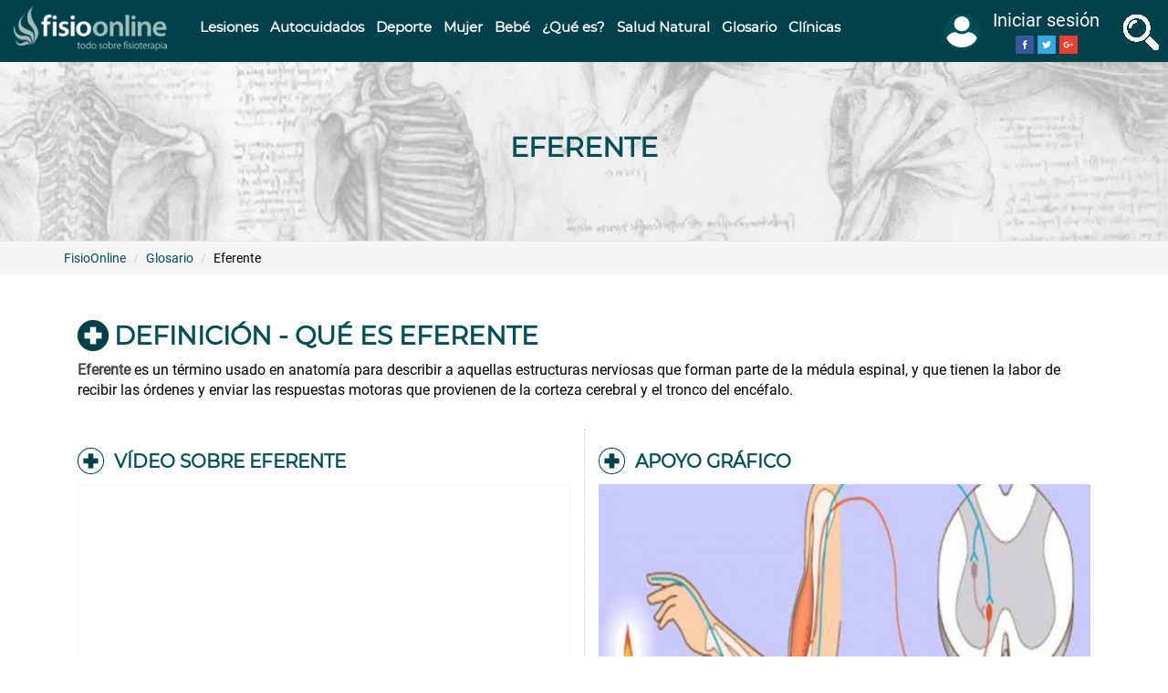

--- FILE ---
content_type: text/html; charset=utf-8
request_url: https://www.fisioterapia-online.com/glosario/eferente
body_size: 67508
content:
<!DOCTYPE html>
<html lang="es" dir="ltr" prefix="content: http://purl.org/rss/1.0/modules/content/ dc: http://purl.org/dc/terms/ foaf: http://xmlns.com/foaf/0.1/ rdfs: http://www.w3.org/2000/01/rdf-schema# sioc: http://rdfs.org/sioc/ns# sioct: http://rdfs.org/sioc/types# skos: http://www.w3.org/2004/02/skos/core# xsd: http://www.w3.org/2001/XMLSchema#">
<head>
  <link rel="profile" href="http://www.w3.org/1999/xhtml/vocab"/>
  <link rel="manifest" href="/manifest.json">
  <meta name="viewport" content="width=device-width, initial-scale=1.0">
  <meta name="theme-color" content="#e6e8ea"/>
  <meta http-equiv="Content-Type" content="text/html; charset=utf-8"/>
<link rel="amphtml" href="https://www.fisioterapia-online.com/glosario/eferente?amp"/>
<link rel="shortcut icon" href="https://www.fisioterapia-online.com/sites/default/files/xfo_favicon.png.pagespeed.ic.Q-2jmjRADs.webp" type="image/png"/>
<link href="/xapple-touch-icon-57x57.png.pagespeed.ic.098oNqbFU8.webp" rel="apple-touch-icon" sizes="57x57"/>
<link href="/xapple-touch-icon-72x72.png.pagespeed.ic.xLNhkuh26G.webp" rel="apple-touch-icon" sizes="72x72"/>
<link href="/xapple-touch-icon-76x76.png.pagespeed.ic._D0irLnXOZ.webp" rel="apple-touch-icon" sizes="76x76"/>
<script type="application/ld+json">{
    "@context": "https://schema.org",
    "@graph": [
        {
            "@type": "VideoObject",
            "name": "EFERENTE | Qué es, significado, cuál es su función en el cuerpo",
            "description": "En este vídeo se explica la definición del término Eferente en fisioterapia",
            "uploadDate": "Vie, 28/02/2020 - 19:05",
            "embedUrl": "https://www.youtube.com/embed/surGYj38two",
            "thumbnailUrl": "https://www.fisioterapia-online.com/sites/default/files/media-youtube/surGYj38two.jpg"
        },
        {
            "@type": "Article",
            "headline": "Eferente",
            "description": "Eferente es un término usado en anatomía para describir a aquellas estructuras nerviosas que forman parte de la médula espinal, y que tienen la labor de recibir las órdenes y enviar las respuestas motoras que provienen de la corteza cerebral y el tronco del encéfalo.",
            "author": {
                "@type": "Person",
                "name": "Roberto Junquera",
                "url": "https://www.fisioterapia-online.com/usuarios/roberto-junquera"
            },
            "publisher": {
                "@type": "Organization",
                "name": "FisioOnline",
                "logo": {
                    "@type": "ImageObject",
                    "url": "https://www.fisioterapia-online.com/sites/default/files/fisioo_horizontal_0.png"
                }
            },
            "datePublished": "Vie, 28/02/2020 - 19:05",
            "dateModified": "Vie, 09/12/2022 - 15:55",
            "image": {
                "@type": "ImageObject",
                "url": "https://www.fisioterapia-online.com/sites/default/files/styles/post_image/public/glosario_images/eferente_via_sistema_nervioso.png?itok=UHgZ4QGM",
                "width": "750",
                "height": "400"
            },
            "mainEntityOfPage": "https://www.fisioterapia-online.com/glosario/eferente"
        }
    ]
}</script>
<meta name="description" content="Eferente es un término usado en anatomía para describir a aquellas estructuras nerviosas que forman parte de la médula espinal, y que tienen la ..."/>
<link rel="image_src" href="https://www.fisioterapia-online.com/%3Fitok%3D4W9-bjMY"/>
<link rel="canonical" href="https://www.fisioterapia-online.com/glosario/eferente"/>
<meta property="og:type" content="article"/>
<meta property="og:url" content="https://www.fisioterapia-online.com/glosario/eferente"/>
<meta property="og:title" content="Eferente"/>
<meta property="og:description" content="Los centros superiores, como el cerebro, cerebelo, tálamo y la corteza cerebral, necesitan de la médula espinal y sus componentes para poder recibir y enviar la información motora y sensitiva a todas las partes del organismo."/>
<meta property="og:image" content="https://www.fisioterapia-online.com/%3Fitok%3D4W9-bjMY"/>
<meta name="twitter:card" content="summary"/>
<meta name="twitter:creator" content="@fisio_online"/>
<meta name="twitter:creator:id" content="254466197"/>
<meta name="twitter:url" content="https://www.fisioterapia-online.com/glosario/eferente"/>
<meta name="twitter:title" content="Eferente"/>
<meta name="twitter:description" content="Los centros superiores, como el cerebro, cerebelo, tálamo y la corteza cerebral, necesitan de la médula espinal y sus componentes para poder recibir y enviar la información motora y sensitiva a todas"/>
<meta name="twitter:image" content="https://www.fisioterapia-online.com/%3Fitok%3D4W9-bjMY"/>
<meta name="twitter:image:width" content="400"/>
<meta name="twitter:image:height" content="400"/>
  <title>Eferente | Qué es, significado, cuál es su función en el cuerpo</title>
  
  
  
  
  <link rel="preload" as="font" type="font/woff2" href="https://fonts.gstatic.com/s/roboto/v18/KFOmCnqEu92Fr1Mu4mxK.woff2" crossorigin>
  <link rel="preload" as="font" type="font/woff2" href="https://fonts.gstatic.com/s/montserrat/v12/JTUSjIg1_i6t8kCHKm459Wlhyw.woff2" crossorigin>
  <style>@font-face{font-family:'Montserrat';font-style:normal;font-weight:400;font-display:swap;src:local('Montserrat Regular') , local('Montserrat-Regular') , url(https://fonts.gstatic.com/s/montserrat/v12/JTUSjIg1_i6t8kCHKm459Wlhyw.woff2) format('woff2');unicode-range:U+0000-00FF,U+0131,U+0152-0153,U+02BB-02BC,U+02C6,U+02DA,U+02DC,U+2000-206F,U+2074,U+20AC,U+2122,U+2191,U+2193,U+2212,U+2215,U+FEFF,U+FFFD}@font-face{font-family:'Roboto';font-style:normal;font-weight:400;font-display:swap;src:local('Roboto') , local('Roboto-Regular') , url(https://fonts.gstatic.com/s/roboto/v18/KFOmCnqEu92Fr1Mu4mxK.woff2) format('woff2');unicode-range:U+0000-00FF,U+0131,U+0152-0153,U+02BB-02BC,U+02C6,U+02DA,U+02DC,U+2000-206F,U+2074,U+20AC,U+2122,U+2191,U+2193,U+2212,U+2215,U+FEFF,U+FFFD}html{font-family:sans-serif;-ms-text-size-adjust:100%;-webkit-text-size-adjust:100%}body{margin:0}header,section{display:block}a{background-color:transparent}strong{font-weight:700}h1{font-size:2em;margin:.67em 0}img{border:0}button,input{color:inherit;font:inherit;margin:0}button{overflow:visible}button{text-transform:none}button{-webkit-appearance:button}button::-moz-focus-inner,input::-moz-focus-inner{border:0;padding:0}input{line-height:normal}*{-webkit-box-sizing:border-box;-moz-box-sizing:border-box;box-sizing:border-box}*:before,*:after{-webkit-box-sizing:border-box;-moz-box-sizing:border-box;box-sizing:border-box}html{font-size:10px}body{font-family:"Helvetica Neue",Helvetica,Arial,sans-serif;font-size:14px;line-height:1.42857143;color:#333;background-color:#fff}input,button{font-family:inherit;font-size:inherit;line-height:inherit}a{color:#337ab7;text-decoration:none}img{vertical-align:middle}.img-responsive{display:block;max-width:100%;height:auto}.sr-only{position:absolute;width:1px;height:1px;margin:-1px;padding:0;overflow:hidden;clip:rect(0,0,0,0);border:0}h1,h2{font-family:inherit;font-weight:500;line-height:1.1;color:inherit}h1,h2{margin-top:20px;margin-bottom:10px}h1{font-size:36px}h2{font-size:30px}p{margin:0 0 10px}.text-left{text-align:left}.text-center{text-align:center}ul,ol{margin-top:0;margin-bottom:10px}.list-unstyled{padding-left:0;list-style:none}blockquote{padding:10px 20px;margin:0 0 20px;font-size:17.5px;border-left:5px solid #eee}blockquote p:last-child{margin-bottom:0}.container{margin-right:auto;margin-left:auto;padding-left:15px;padding-right:15px}.container-fluid{margin-right:auto;margin-left:auto;padding-left:15px;padding-right:15px}.row{margin-left:-15px;margin-right:-15px}.col-md-2,.col-md-3,.col-md-4,.col-lg-4,.col-md-6,.col-md-8,.col-lg-8,.col-md-12{position:relative;min-height:1px;padding-left:15px;padding-right:15px}.form-control{display:block;width:100%;height:34px;padding:6px 12px;font-size:14px;line-height:1.42857143;color:#555;background-color:#fff;background-image:none;border:1px solid #ccc;border-radius:4px;-webkit-box-shadow:inset 0 1px 1px rgba(0,0,0,.075);-moz-box-shadow:inset 0 1px 1px rgba(0,0,0,.075);box-shadow:inset 0 1px 1px rgba(0,0,0,.075)}.form-control::-moz-placeholder{color:#999;opacity:1}.form-control:-ms-input-placeholder{color:#999}.form-control::-webkit-input-placeholder{color:#999}.btn{display:inline-block;margin-bottom:0;font-weight:400;text-align:center;vertical-align:middle;touch-action:manipulation;background-image:none;border:1px solid transparent;white-space:nowrap;padding:6px 12px;font-size:14px;line-height:1.42857143;border-radius:4px}.btn-primary{color:#fff;background-color:#337ab7;border-color:#2e6da4}.input-group{position:relative;display:table;border-collapse:separate}.input-group .form-control{position:relative;z-index:2;float:left;width:100%;margin-bottom:0}.input-group-btn,.input-group .form-control{display:table-cell}.input-group-btn{width:1%;white-space:nowrap;vertical-align:middle}.input-group .form-control:first-child{border-bottom-right-radius:0;border-top-right-radius:0}.input-group-btn:last-child>.btn{border-bottom-left-radius:0;border-top-left-radius:0}.input-group-btn{position:relative;font-size:0;white-space:nowrap}.input-group-btn>.btn{position:relative}.input-group-btn:last-child>.btn{z-index:2;margin-left:-1px}.nav{margin-bottom:0;padding-left:0;list-style:none}.nav>li{position:relative;display:block}.nav>li>a{position:relative;display:block;padding:10px 15px}.navbar{position:relative;min-height:50px;margin-bottom:20px;border:1px solid transparent}.container>.navbar-header{margin-right:-15px;margin-left:-15px}.navbar-fixed-top{position:fixed;right:0;left:0;z-index:1030}.navbar-fixed-top{top:0;border-width:0 0 1px}.navbar-toggle{position:relative;float:right;margin-right:15px;padding:9px 10px;margin-top:8px;margin-bottom:8px;background-color:transparent;background-image:none;border:1px solid transparent;border-radius:4px}.navbar-toggle .icon-bar{display:block;width:22px;height:2px;border-radius:1px}.navbar-toggle .icon-bar+.icon-bar{margin-top:4px}.navbar-nav{margin:7.5px -15px}.navbar-nav>li>a{padding-top:10px;padding-bottom:10px;line-height:20px}.navbar-btn{margin-top:8px;margin-bottom:8px}.navbar-default{background-color:#f8f8f8;border-color:#e7e7e7}.navbar-default .navbar-nav>li>a{color:#777}.navbar-default .navbar-toggle{border-color:#ddd}.navbar-default .navbar-toggle .icon-bar{background-color:#888}.breadcrumb{padding:8px 15px;margin-bottom:20px;list-style:none;background-color:#f5f5f5;border-radius:4px}.breadcrumb>li{display:inline-block}.breadcrumb>li+li:before{content:"/\00a0";padding:0 5px;color:#ccc}.clearfix:before,.clearfix:after,.container:before,.container:after,.container-fluid:before,.container-fluid:after,.row:before,.row:after,.nav:before,.nav:after,.navbar:before,.navbar:after,.navbar-header:before,.navbar-header:after{content:" ";display:table}.clearfix:after,.container:after,.container-fluid:after,.row:after,.nav:after,.navbar:after,.navbar-header:after{clear:both}.pull-right{float:right!important}.pull-left{float:left!important}.hidden{display:none!important}@-ms-viewport{width:device-width}.visible-md,.visible-lg{display:none!important}@media (min-width:992px) and (max-width:1199px){.visible-md{display:block!important}}@media (max-width:767px){.hidden-xs{display:none!important}}@media (min-width:992px) and (max-width:1199px){.hidden-md{display:none!important}}body{position:relative}body.navbar-is-fixed-top{padding-top:64px!important}.element-invisible{margin:0;padding:0;width:1px}.navbar .logo{margin-right:-15px;padding-left:15px;padding-right:15px}p:last-child{margin-bottom:0}form#search-block-form{margin:0}.navbar #block-search-form{float:none;margin:5px 0 5px 5px}ul.action-links{margin:12px 0;padding:0}input{max-width:100%;width:auto}ul li.leaf{list-style:none;list-style-image:none}@media (min-width:1200px){.hidden-lg{display:none!important}}@media (min-width:992px) and (max-width:1199px){.hidden-md{display:none!important}}.element-invisible{clip:rect(1px,1px,1px,1px);position:absolute!important;overflow:hidden}.clearfix:after,.container:after,.container-fluid:after,.row:after,.nav:after,.navbar:after,.navbar-header:after{content:".";display:block;height:0;clear:both;visibility:hidden}html,body{font-size:16px;font-family:'Roboto',sans-serif;color:#010101}body.navbar-is-fixed-top{padding-top:64px!important}@media (max-width:767px){body.navbar-is-fixed-top{padding-top:60px!important}}body.navbar-is-fixed-top .region-megamenu{margin-top:0;margin-left:-15px;margin-right:-15px}body.navbar-is-fixed-top .region-megamenu ul{margin-bottom:0}h1,h2,a,a:link{color:#004e56;font-weight:700;font-family:'Montserrat',sans-serif}h1{font-size:36px;line-height:50px}h2{font-size:24px;line-height:30px}h2.pane-title{font-size:28px;line-height:34px}#page-top{background-color:#00414b;line-height:50px;border:none}#page-top .container-top{max-width:1920px;margin:0 auto}#page-top .container-top .row:first-child{margin:0!important}#page-top .navbar-toggle{float:left;border:none;background:none;margin:0 15px;padding-bottom:0}@media (max-width:991px){#page-top .navbar-toggle{width:20%;text-align:left;margin:0 0 0 15px}}@media (max-width:360px){#page-top .navbar-toggle{width:15%}}#page-top .navbar-toggle .burguer,#page-top .navbar-toggle .burguer-label{display:inline-block;padding-right:10px;font-size:20px;text-transform:uppercase}#page-top .navbar-toggle .burguer-label{color:#fff}@media (max-width:1199px){#page-top .navbar-toggle .burguer-label{display:none}}#page-top .navbar-toggle .icon-bar{background-color:#fff;height:3px;width:24px}@media (max-width:480px){#page-top .col-xs-6{width:50%;float:left;padding:5px 0}}#page-top .fisio-search-btn{padding:9px 10px;border:none;background:none}#page-top .fisio-search-btn span{display:inline-block;padding-right:10px;font-size:20px;text-transform:uppercase;vertical-align:middle}#page-top .fisio-search-btn .lupa{height:40px;width:40px;background-image:url(/sites/all/themes/fisio_bootstrap/images/xall_icons_lupa_fo.png.pagespeed.ic.D9Kcn4OngL.webp);background-position:-100px 0}@media (max-width:991px){#page-top .fisio-search-btn{display:none}}#page-top .fisio-search-btn .fisio-search-label{color:#fff}@media (max-width:1199px){#page-top .fisio-search-btn .fisio-search-label{display:none}}#page-top .logo{display:block;text-align:center;margin-top:5px;margin-bottom:5px}@media (max-width:480px){#page-top .logo{margin-top:0;margin-bottom:0}}#page-top .logo img{max-width:100%;height:auto;width:189px}#page-top .region-top-page .block{float:left;padding:15px}#page-top .region-top-page .block-search{float:none;display:none}#page-top .region-top-page .block-fisio{float:right;line-height:1.5;margin:0 15px;padding:0}#page-top .region-top-page .block-fisio .nav-menu-user-avatar{padding:5px 0 0;margin:0}#page-top .region-top-page .block-fisio .nav-menu-user-avatar .name-menu-avatar{font-size:20px;color:#fff}@media (min-width:992px) and (max-width:1199px){#page-top .region-top-page .block-fisio .nav-menu-user-avatar .name-menu-avatar{display:none}}#page-top .region-top-page .block-fisio .nav-menu-user-avatar .nav-menu-des-wrapper{text-align:center;overflow-y:auto;padding-top:0}.navbar #block-search-form{float:none;margin:0 auto;padding:10px;clear:both;max-width:1170px}.navbar #block-search-form .input-group{padding:0;background-color:#fff}.navbar #block-search-form .input-group .form-control{border:medium none;box-shadow:none;font-size:32px;height:72px;padding:0 15px}.navbar #block-search-form .btn{background-color:#666;background-image:none;font-size:24px;min-height:72px}#main-menu-left{position:absolute;z-index:2000;left:-440px;width:440px;height:100%;top:0;margin-top:0;overflow-y:auto;overflow-x:hidden;background-color:#fff}@media (max-width:480px){#main-menu-left{width:90%;left:-90%}}#main-menu-left .block{border-bottom:1px solid #e7e7e7;padding:15px;clear:both;background:#fff}#main-menu-left .nav{margin-top:0}#main-menu-left .navbar-nav{float:none;padding:0}#main-menu-left .navbar-nav .nav{margin-top:0}#main-menu-left .navbar-nav .nav li{float:none;border:none;font-size:22px;position:relative;left:0}#main-menu-left .navbar-nav .nav li a{padding-left:60px}#main-menu-left .navbar-nav .nav li a:before{width:30px;height:30px;content:"";position:absolute;left:15px;background:rgba(0,0,0,0) url(/sites/all/themes/fisio_bootstrap/images/xall_icons_lupa_fo.png.pagespeed.ic.D9Kcn4OngL.webp) no-repeat scroll 0 0}#main-menu-left .navbar-nav .nav li:nth-child(1) a:before{background-position:0 0}#main-menu-left .navbar-nav .nav li:nth-child(2) a:before{background-position:-31px 0}#main-menu-left .navbar-nav .nav li:nth-child(3) a:before{background-position:-61px 0}#main-menu-left .navbar-nav .nav li:nth-child(4) a:before{background-position:0 -31px}#main-menu-left .navbar-nav .nav li:nth-child(5) a:before{background-position:-31px -31px}#main-menu-left .navbar-nav .nav li:nth-child(6) a:before{background-position:-61px -31px}#main-menu-left .navbar-nav .nav li:nth-child(7) a:before{background-position:0 -61px}#main-menu-left .navbar-nav .nav li:nth-child(8) a:before{background-position:-31px -61px}#main-menu-left .navbar-nav .nav li:nth-child(9) a:before{background-position:-61px -61px}#main-menu-left .navbar-nav .nav li:nth-child(2n+1){background-color:#e6e8ea}#main-menu-left .navbar-nav li{font-size:16px}header#navbar{font-size:18px;width:100%;margin-top:0;border:none;border-bottom:3px solid #e7e7e7;background-color:#eee;position:absolute;padding:15px;z-index:500}.navbar-nav{float:left;text-transform:uppercase}@media (max-width:1199px){.navbar-nav{width:100%;margin:0}}.navbar-nav ul.menu li{float:left}@media (max-width:1199px){.navbar-nav ul.menu li{float:none;width:100%;border-top:1px solid #00414b}.navbar-nav ul.menu li:last-child{border-bottom:1px solid #00414b}}.nav-menu-user-avatar{z-index:1000;margin-top:13px;padding-bottom:17px}.nav-menu-user-avatar .img-menu-avatar,.nav-menu-user-avatar .name-menu-avatar{display:inline-block;vertical-align:middle}.nav-menu-user-avatar .name-menu-avatar{max-width:150px;line-height:25px}@media (max-width:767px){.nav-menu-user-avatar .name-menu-avatar{display:none}}.nav-menu-user-avatar .name-menu-avatar div{text-align:center}.nav-menu-user-avatar .img-menu-avatar img{width:40px;height:40px;border:2px solid #004e56;border-radius:50%;margin:10px 10px 10px 0;background-color:#004e56}@media (max-width:767px){.nav-menu-user-avatar .img-menu-avatar img{margin:5px 0}}.nav-menu-user-avatar .nav-menu-des-wrapper{position:fixed;z-index:2000;background-color:#fff;border:1px solid #e7e7e7;border-top:none;right:-440px;width:440px;padding-top:17px;height:100%;top:0}@media (max-width:480px){.nav-menu-user-avatar .nav-menu-des-wrapper{width:90%;right:-90%}}.nav-menu-user-avatar .nav-menu-des-wrapper .name-menu-avatar{max-width:80%}@media (max-width:767px){.nav-menu-user-avatar .nav-menu-des-wrapper .name-menu-avatar{display:inline-block}}.nav-menu-user-avatar .nav-menu-des-wrapper ul{padding:10px;overflow:hidden}@media (max-width:480px){.nav-menu-user-avatar .nav-menu-des-wrapper ul{width:100%;float:none}}.nav-menu-user-avatar .nav-menu-des-wrapper ul li a{display:block;font-size:20px}.nav-menu-user-avatar .nav-menu-des-wrapper ul:last-child{border:none}.not-logged-in .nav-menu-des-wrapper .img-menu-avatar,.not-logged-in .nav-menu-des-wrapper ul.user-options{display:inline-block}.not-logged-in .nav-menu-des-wrapper ul.user-options{margin:0;vertical-align:middle;width:auto}.megamenu-nav .navbar-nav>li>a{text-transform:none;color:#fff;line-height:40px}@media (min-width:992px) and (max-width:1199px){.megamenu-nav .navbar-nav>li>a{font-size:14px}}@media (min-width:992px) and (max-width:1365px){.megamenu-nav .navbar-nav>li>a{padding:10px 7px}}@media (max-width:991px){.megamenu-nav{display:none}}#block-panels-mini-megamenu-lesiones,#block-panels-mini-megamenu-deporte,#block-panels-mini-megamenu-mujer,#block-panels-mini-megamenu-infantil,#block-panels-mini-megamenu-que-es,#block-panels-mini-megamenu-salud-natural,#block-panels-mini-megamenu-autocuidados,#block-panels-mini-megamenu-glosario{padding:2em 1em}#block-panels-mini-megamenu-lesiones .pane-views-panes.panel-pane,#block-panels-mini-megamenu-deporte .pane-views-panes.panel-pane,#block-panels-mini-megamenu-mujer .pane-views-panes.panel-pane,#block-panels-mini-megamenu-infantil .pane-views-panes.panel-pane,#block-panels-mini-megamenu-que-es .pane-views-panes.panel-pane,#block-panels-mini-megamenu-salud-natural .pane-views-panes.panel-pane,#block-panels-mini-megamenu-autocuidados .pane-views-panes.panel-pane,#block-panels-mini-megamenu-glosario .pane-views-panes.panel-pane{clear:none;text-align:left;margin-bottom:2em;min-height:225px}#block-panels-mini-megamenu-deporte .pane-views-panes.panel-pane:last-child,#block-panels-mini-megamenu-mujer .pane-views-panes.panel-pane:last-child,#block-panels-mini-megamenu-infantil .pane-views-panes.panel-pane:last-child,#block-panels-mini-megamenu-que-es .pane-views-panes.panel-pane:last-child,#block-panels-mini-megamenu-salud-natural .pane-views-panes.panel-pane:last-child,#block-panels-mini-megamenu-autocuidados .pane-views-panes.panel-pane:last-child,#block-panels-mini-megamenu-glosario .pane-views-panes.panel-pane:last-child{min-height:auto}.megamenu-block{display:none;position:absolute;width:100%;z-index:1;background-color:#fff;border-bottom:5px solid #00414b}@media (max-width:991px){.megamenu-block{display:none}}.megamenu-block .view-header{margin-bottom:.5em;line-height:40px;padding-left:45px;position:relative}.megamenu-block .view-header a:before{background-image:url(/sites/all/themes/fisio_bootstrap/images/xsprite_megamenu.png.pagespeed.ic.25LMwoQhDu.webp)!important;background-repeat:no-repeat;height:40px;width:40px;content:" ";position:absolute;left:0}@media (min-width:992px) and (max-width:1199px){.megamenu-block .view-header{height:40px;line-height:18px;font-size:14px}}.megamenu-block .view-content li{font-size:14px;font-family:'Roboto'}@media (min-width:992px) and (max-width:1199px){.megamenu-block .view-content li{font-size:12px}}.megamenu-block .view-footer{font-size:14px;font-family:'Roboto'}.deporte-parents .view-content a:before,.mujer-parents .view-content a:before,.infantil-parents .view-content a:before,.que-es-parents .view-content a:before,.salud-natural-parents .view-content a:before,.autocuidados-parents .view-content a:before,.glosario-parents .view-content a:before{background-image:url(/sites/all/themes/fisio_bootstrap/images/xsprite_megamenu.png.pagespeed.ic.25LMwoQhDu.webp)!important;background-repeat:no-repeat;height:40px;width:40px;content:" ";position:absolute;left:0}.glosario-parents .view-content a:before{background-image:url(/sites/all/themes/fisio_bootstrap/images/xsprite_megamenu_glosario.png.pagespeed.ic.ws2gmbIwHd.webp)!important}#mini-panel-megamenu_lesiones .panel-pane:nth-child(1) .view-header a:before{background-position:0 0}#mini-panel-megamenu_lesiones .panel-pane:nth-child(2) .view-header a:before{background-position:-40px 0}#mini-panel-megamenu_lesiones .panel-pane:nth-child(3) .view-header a:before{background-position:-80px 0}#mini-panel-megamenu_lesiones .panel-pane:nth-child(4) .view-header a:before{background-position:-120px 0}#mini-panel-megamenu_lesiones .panel-pane:nth-child(5) .view-header a:before{background-position:-160px 0}#mini-panel-megamenu_lesiones .panel-pane:nth-child(6) .view-header a:before{background-position:-200px 0}#mini-panel-megamenu_lesiones .panel-pane:nth-child(7) .view-header a:before{background-position:0 -40px}#mini-panel-megamenu_lesiones .panel-pane:nth-child(8) .view-header a:before{background-position:-40px -40px}#mini-panel-megamenu_lesiones .panel-pane:nth-child(9) .view-header a:before{background-position:-80px -40px}#mini-panel-megamenu_lesiones .panel-pane:nth-child(10) .view-header a:before{background-position:-120px -40px}#mini-panel-megamenu_lesiones .panel-pane:nth-child(11) .view-header a:before{background-position:-160px -40px}#mini-panel-megamenu_lesiones .panel-pane:nth-child(12) .view-header a:before{background-position:-200px -40px}#mini-panel-megamenu_lesiones .panel-pane:nth-child(13) .view-header a:before{background-position:0 -80px}#mini-panel-megamenu_lesiones .panel-pane:nth-child(14) .view-header a:before{background-position:-40px -80px}#mini-panel-megamenu_lesiones .panel-pane:nth-child(15) .view-header a:before{background-position:-80px -80px}#mini-panel-megamenu_lesiones .panel-pane:nth-child(16) .view-header a:before{background-position:-120px -80px}#mini-panel-megamenu_lesiones .panel-pane:nth-child(17) .view-header a:before{background-position:-160px -80px}#mini-panel-megamenu_lesiones .panel-pane:nth-child(18) .view-header a:before{background-position:-200px -80px}#mini-panel-megamenu_deporte .panel-pane:nth-child(1) .view-content li{line-height:40px;margin-bottom:1em;padding-left:45px;position:relative}#mini-panel-megamenu_deporte .panel-pane:nth-child(1) .view-content li:nth-child(1) a:before{background-position:0 -160px}#mini-panel-megamenu_deporte .panel-pane:nth-child(1) .view-content li:nth-child(3) a:before{background-position:-40px -160px}#mini-panel-megamenu_deporte .panel-pane:nth-child(1) .view-content li:nth-child(5) a:before{background-position:-80px -160px}#mini-panel-megamenu_deporte .panel-pane:nth-child(1) .view-content li:nth-child(7) a:before{background-position:-120px -160px}#mini-panel-megamenu_deporte .panel-pane:nth-child(1) .view-content li:nth-child(9) a:before{background-position:-160px -160px}#mini-panel-megamenu_deporte .panel-pane:nth-child(1) .view-content li:nth-child(2) a:before{background-position:-200px -160px}#mini-panel-megamenu_deporte .panel-pane:nth-child(1) .view-content li:nth-child(4) a:before{background-position:-240px -160px}#mini-panel-megamenu_deporte .panel-pane:nth-child(1) .view-content li:nth-child(6) a:before{background-position:-280px -160px}#mini-panel-megamenu_deporte .panel-pane:nth-child(1) .view-content li:nth-child(8) a:before{background-position:-320px -160px}#mini-panel-megamenu_deporte .panel-pane:nth-child(2) .view-header a:before{background-position:-40px -160px}#mini-panel-megamenu_mujer .panel-pane:nth-child(1) .view-content li{line-height:40px;margin-bottom:1em;padding-left:45px;position:relative}#mini-panel-megamenu_mujer .panel-pane:nth-child(1) .view-content li:nth-child(1) a:before{background-position:0 -200px}#mini-panel-megamenu_mujer .panel-pane:nth-child(1) .view-content li:nth-child(2) a:before{background-position:-40px -200px}#mini-panel-megamenu_mujer .panel-pane:nth-child(1) .view-content li:nth-child(2) a:before{background-position:-80px -200px}#mini-panel-megamenu_mujer .panel-pane:nth-child(2) .view-header a:before{background-position:0 -200px}#mini-panel-megamenu_mujer .panel-pane:nth-child(3) .view-header a:before{background-position:-40px -200px}#mini-panel-megamenu_infantil .panel-pane:nth-child(1) .view-content li{line-height:40px;margin-bottom:1em;padding-left:45px;position:relative}#mini-panel-megamenu_infantil .panel-pane:nth-child(1) .view-content li:nth-child(1) a:before{background-position:0 -240px}#mini-panel-megamenu_infantil .panel-pane:nth-child(1) .view-content li:nth-child(2) a:before{background-position:-40px -240px}#mini-panel-megamenu_infantil .panel-pane:nth-child(1) .view-content li:nth-child(2) a:before{background-position:-80px -240px}#mini-panel-megamenu_infantil .panel-pane:nth-child(1) .view-content li:nth-child(2) a:before{background-position:-120px -240px}#mini-panel-megamenu_infantil .panel-pane:nth-child(2) .view-header a:before{background-position:-40px -240px}#mini-panel-megamenu_que_es .panel-pane:nth-child(1) .view-content li{line-height:40px;margin-bottom:1em;padding-left:45px;position:relative}#mini-panel-megamenu_que_es .panel-pane:nth-child(1) .view-content li:nth-child(1) a:before{background-position:0 -280px}#mini-panel-megamenu_que_es .panel-pane:nth-child(1) .view-content li:nth-child(2) a:before{background-position:-40px -280px}#mini-panel-megamenu_que_es .panel-pane:nth-child(1) .view-content li:nth-child(3) a:before{background-position:-80px -280px}#mini-panel-megamenu_que_es .panel-pane:nth-child(1) .view-content li:nth-child(4) a:before{background-position:-120px -280px}#mini-panel-megamenu_que_es .panel-pane:nth-child(1) .view-content li:nth-child(5) a:before{background-position:-160px -280px}#mini-panel-megamenu_que_es .panel-pane:nth-child(1) .view-content li:nth-child(6) a:before{background-position:-200px -280px}#mini-panel-megamenu_que_es .panel-pane:nth-child(1) .view-content li:nth-child(7) a:before{background-position:-240px -280px}#mini-panel-megamenu_que_es .panel-pane:nth-child(1) .view-content li:nth-child(8) a:before{background-position:-280px -280px}#mini-panel-megamenu_que_es .panel-pane:nth-child(2) .view-header a:before{background-position:-40px -280px}#mini-panel-megamenu_salud_natural .panel-pane:nth-child(1) .view-content li{line-height:40px;margin-bottom:1em;padding-left:45px;position:relative}#mini-panel-megamenu_salud_natural .panel-pane:nth-child(1) .view-content li:nth-child(1) a:before{background-position:0 -320px}#mini-panel-megamenu_salud_natural .panel-pane:nth-child(1) .view-content li:nth-child(2) a:before{background-position:-40px -320px}#mini-panel-megamenu_salud_natural .panel-pane:nth-child(1) .view-content li:nth-child(3) a:before{background-position:-80px -320px}#mini-panel-megamenu_salud_natural .panel-pane:nth-child(1) .view-content li:nth-child(4) a:before{background-position:-120px -320px}#mini-panel-megamenu_salud_natural .panel-pane:nth-child(1) .view-content li:nth-child(5) a:before{background-position:-160px -320px}#mini-panel-megamenu_salud_natural .panel-pane:nth-child(1) .view-content li:nth-child(6) a:before{background-position:-200px -320px}#mini-panel-megamenu_salud_natural .panel-pane:nth-child(2) .view-header a:before{background-position:-160px -320px}#mini-panel-megamenu_autocuidados .panel-pane:nth-child(1) .view-content li{line-height:40px;margin-bottom:1em;padding-left:45px;position:relative}#mini-panel-megamenu_autocuidados .panel-pane:nth-child(1) .view-content li:nth-child(1) a:before{background-position:0 -120px}#mini-panel-megamenu_autocuidados .panel-pane:nth-child(1) .view-content li:nth-child(2) a:before{background-position:-40px -120px}#mini-panel-megamenu_autocuidados .panel-pane:nth-child(1) .view-content li:nth-child(3) a:before{background-position:-80px -120px}#mini-panel-megamenu_autocuidados .panel-pane:nth-child(1) .view-content li:nth-child(4) a:before{background-position:-120px -120px}#mini-panel-megamenu_autocuidados .panel-pane:nth-child(1) .view-content li:nth-child(5) a:before{background-position:-160px -120px}#mini-panel-megamenu_autocuidados .panel-pane:nth-child(1) .view-content li:nth-child(6) a:before{background-position:-200px -120px}#mini-panel-megamenu_autocuidados .panel-pane:nth-child(1) .view-content li:nth-child(7) a:before{background-position:-240px -120px}#mini-panel-megamenu_autocuidados .panel-pane:nth-child(1) .view-content li:nth-child(8) a:before{background-position:-280px -120px}#mini-panel-megamenu_autocuidados .panel-pane:nth-child(1) .view-content li:nth-child(9) a:before{background-position:-320px -120px}#mini-panel-megamenu_autocuidados .panel-pane:nth-child(2) .view-header a:before{background-position:0 -120px}#mini-panel-megamenu_autocuidados .panel-pane:nth-child(3) .view-header a:before{background-position:-160px -120px}#mini-panel-megamenu_autocuidados .panel-pane:nth-child(4) .view-header a:before{background-position:-200px -120px}#mini-panel-megamenu_glosario .view-content li{line-height:40px;margin-bottom:1em;padding-left:45px;position:relative}#mini-panel-megamenu_glosario .view-content li img{display:none}#mini-panel-megamenu_glosario .view-content li:nth-child(1) a:before{background-position:0 0}#mini-panel-megamenu_glosario .view-content li:nth-child(2) a:before{background-position:-40px 0}#mini-panel-megamenu_glosario .view-content li:nth-child(3) a:before{background-position:-80px 0}#mini-panel-megamenu_glosario .view-content li:nth-child(4) a:before{background-position:-120px 0}#mini-panel-megamenu_glosario .view-content li:nth-child(5) a:before{background-position:0 -40px}#mini-panel-megamenu_glosario .view-content li:nth-child(6) a:before{background-position:-40px -40px}#mini-panel-megamenu_glosario .view-content li:nth-child(7) a:before{background-position:-80px -40px}#mini-panel-megamenu_glosario .view-content li:nth-child(8) a:before{background-position:-120px -40px}#mini-panel-megamenu_glosario .view-content li:nth-child(9) a:before{background-position:0 -80px}#mini-panel-megamenu_glosario .view-content li:nth-child(10) a:before{background-position:-40px -80px}#mini-panel-megamenu_glosario .view-content li:nth-child(11) a:before{background-position:-80px -80px}#mini-panel-megamenu_glosario .view-content li:nth-child(12) a:before{background-position:-120px -80px}#mini-panel-megamenu_glosario .view-content li:nth-child(13) a:before{background-position:0 -120px}#mini-panel-megamenu_glosario .view-content li:nth-child(14) a:before{background-position:-40px -120px}#mini-panel-megamenu_glosario .view-content li:nth-child(15) a:before{background-position:-80px -120px}#mini-panel-megamenu_glosario .view-content li:nth-child(16) a:before{background-position:-120px -120px}#mini-panel-megamenu_glosario .view-content li:nth-child(17) a:before{background-position:0 -160px}#mini-panel-megamenu_glosario .view-content li:nth-child(18) a:before{background-position:-40px -160px}#mini-panel-megamenu_glosario .view-content li:nth-child(19) a:before{background-position:-80px -160px}#mini-panel-megamenu_glosario .view-content li:nth-child(20) a:before{background-position:-120px -160px}#mini-panel-megamenu_glosario .view-content li:nth-child(21) a:before{background-position:0 -200px}#mini-panel-megamenu_glosario .view-content li:nth-child(22) a:before{background-position:-40px -200px}#mini-panel-megamenu_glosario .view-content li:nth-child(23) a:before{background-position:-80px -200px}#mini-panel-megamenu_glosario .view-content li:nth-child(24) a:before{background-position:-120px -200px}#mini-panel-megamenu_deporte .view-content li,#mini-panel-megamenu_mujer .view-content li,#mini-panel-megamenu_infantil .view-content li,#mini-panel-megamenu_que_es .view-content li,#mini-panel-megamenu_salud_natural .view-content li,#mini-panel-megamenu_autocuidados .view-content li,#mini-panel-megamenu_glosario .view-content li{margin-bottom:1em}#mini-panel-megamenu_glosario img{display:inline-block;margin-right:.5em}.btn,.btn-primary{color:#fff!important;border-color:#ccc;background-color:#b61e1d;background-image:none;font-size:18px}blockquote{margin:20px auto;font-size:20px;font-style:italic;width:80%;border-left:5px solid #00414b;color:#888;background-color:#f6f6f2}@media (max-width:480px){blockquote{width:90%}}#page-title{color:#00414b;margin-bottom:10px}#page-title h1{text-transform:uppercase;font-size:30px;line-height:32px}.breadcrumb-wrapper{background-color:#f5f5f5}.breadcrumb{border-radius:0;list-style:outside none none;margin-bottom:0;padding:8px 15px;font-size:14px}.breadcrumb a{font-family:'Roboto',sans-serif;font-weight:400}.main-container{margin-bottom:20px;margin-top:30px}.main-container strong{color:#454545}@media (max-width:767px){.main-container{margin-bottom:15px;margin-top:15px}}.bootstrap-twocol-stacked .left .pane-node-body{clear:both;font-size:18px;margin-bottom:2em}.bootstrap-twocol-stacked .left .pane-node-body h2{margin-bottom:8px;margin-top:25px;word-wrap:break-word}.bootstrap-twocol-stacked .left .pane-node-body p{text-align:justify}.bootstrap-twocol-stacked .left .pane-node-body p a{text-decoration:underline;font-family:'Roboto',sans-serif;text-underline-position:under;word-break:break-word}.bootstrap-twocol-stacked .left .pane-node-body p a:not([href*='#']){color:#b61e1d}.node-type-glosario #page-title{padding:0;background:url(/sites/all/themes/fisio_bootstrap/images/glosario_bg.jpg) no-repeat scroll right center / cover;border-top:1px solid #e7e7e7;border-bottom:1px solid #e7e7e7;height:200px;text-align:center;padding-top:60px;margin-bottom:0}@media (max-width:767px){.node-type-glosario #page-title{background:none;border-top:none;text-align:center;height:auto;padding-top:15px;padding-bottom:15px}}.node-type-glosario .bootstrap-twocol-stacked .right li{margin-bottom:.5em}.bootstrap-twocol-stacked .right{background-color:#fff;border-left:1px dotted #c5c5c5}@media (max-width:1199px){.bootstrap-twocol-stacked .right{border:none}}.bootstrap-twocol-stacked .right h2.pane-title{border-bottom:1px dotted #c5c5c5;font-size:20px;margin-bottom:17px;margin-top:14px;padding:20px 0 17px;text-align:left;text-transform:uppercase;padding-left:40px;overflow:hidden}@media (max-width:480px){.bootstrap-twocol-stacked .right h2.pane-title{font-size:18px;background-size:24px 24px;line-height:28px;padding-left:32px}}.bootstrap-twocol-stacked .right ul{padding-left:0}.bootstrap-twocol-stacked .right li{overflow:hidden;margin:0;padding:0}@media (max-width:767px){.main-container.container{padding:0}}@media (max-width:1199px){header#navbar{margin-top:10px}header#navbar .container{position:relative}header#navbar .navbar-header{float:left;width:90%}}.view-share-buttons{display:block;clear:both;text-align:center;z-index:1200}@media (max-width:480px){.view-share-buttons{bottom:0!important;position:fixed;height:50px;background-color:#fff;width:100%;text-align:center;z-index:10000;left:0}}.view-share-buttons .share-label{text-align:center;width:100%;display:block}@media (max-width:480px){.view-share-buttons .share-label{display:none}}.view-share-buttons ul.social{padding-top:10px;padding-left:0}.view-share-buttons ul.social li{margin:0 3px;background-repeat:no-repeat;background-image:url(/sites/all/themes/fisio_bootstrap/images/xsprite_social_color.png.pagespeed.ic.xU1PNPLGK0.webp)}.view-share-buttons ul.social li a{text-indent:-9999px}.view-share-buttons ul.social li.fb{background-position:0 -38px}.view-share-buttons ul.social li.tw{background-position:-38px -38px}.view-share-buttons ul.social li.li{background-position:-152px -38px}.view-share-buttons ul.social li.wa{background-position:-188px -38px!important}@media (min-width:481px){.view-share-buttons ul.social li.wa{display:none}}.view-share-buttons ul.social li,.view-share-buttons ul.social li a{width:36px;height:36px;display:inline-block}.view-share-buttons ul.social li:last-child{margin-right:0}.bottom-fisio-image{background:rgba(0,0,0,0) url(/sites/all/themes/fisio_bootstrap/images/xseparador_front.jpg.pagespeed.ic.swHcdHg8lS.webp) no-repeat scroll center bottom;padding-bottom:4em;margin-bottom:2em;overflow:hidden}@media (max-width:992px){.bottom-fisio-image{margin-bottom:0}}.social{line-height:40px;padding:0;margin:0;text-align:center}.social li{background-repeat:no-repeat;background-image:url(/sites/all/themes/fisio_bootstrap/images/xsprite_social_color.png.pagespeed.ic.xU1PNPLGK0.webp)}.social li a{text-indent:-9999px}.social li.fb{background-position:0 0}.social li.tw{background-position:-38px 0}.social li.li{background-position:-152px 0}.social li,.social li a{width:36px;height:36px;display:inline-block}h2.pane-title{font-size:28px;left:0;line-height:34px;padding-left:40px;position:relative;text-transform:uppercase}h2.pane-title:before{background:rgba(0,0,0,0) url(/sites/all/themes/fisio_bootstrap/images/xbullet_icons_fo.png.pagespeed.ic.5DUngGx1kF.webp) no-repeat scroll -51px 0;content:" ";height:45px;left:0;position:absolute;width:37px}@media (max-width:480px){h2.pane-title:before{background-size:100px auto;background-position:-23px 6px;height:24px;width:22px}h2.pane-title{font-size:18px;line-height:28px;padding-left:24px}}.panel-1col .panel-col{width:100%}footer a,footer p{font-size:14px}.human-search{display:none;position:fixed;top:140px;right:0;width:100px;height:auto;z-index:1000;border-top:10px solid #00414b;border-right:none;border-bottom:1px solid #00414b;border-left:1px solid #00414b;background-color:#fff;padding:5px 0}.human-search p{text-align:center}.human-search p a{color:#b61e1d;font-size:18px}@media (max-width:480px){.human-search{display:none}}@media (min-width:768px){.container{width:750px}}@media (min-width:992px){.container{width:970px}}@media (min-width:1200px){.container{width:1170px}.hidden-lg{display:none}}@media (min-width:992px){.hidden-md{display:none}}@media (min-width:1200px){.col-lg-8{width:66.66666667%;float:left}.col-lg-4{width:33.33333333%;float:left}.col-lg-6{width:50%;float:left}}@media (min-width:992px) and (max-width:1199px){#page-top .region-top-page .block-fisio .nav-menu-user-avatar .name-menu-avatar{display:none}}@media (min-width:992px){.col-md-2{width:16.66666667%}.col-md-12{width:100%;float:left}.col-md-6{width:50%;float:left}.col-md-offset-3{margin-left:25%}}#site-footer{background-color:#e6e8ea}.pane-bottom-margin{margin-bottom:2em}.node-type-glosario h3.pane-title{text-align:left;text-transform:uppercase;padding-left:40px;line-height:30px}</style>
  <link rel="preconnect" href="https://www.googletagmanager.com" crossorigin>
  <link rel="preconnect" href="https://www.google-analytics.com" crossorigin>
  <link rel="preconnect" href="https://www.youtube.com" crossorigin>
  <link rel="preconnect" href="https://i.ytimg.com" crossorigin>
  <link rel="preconnect" href="https://i9.ytimg.com" crossorigin>
  <link rel="preconnect" href="https://s.ytimg.com" crossorigin>
  <link rel="preconnect" href="https://stats.g.doubleclick.net" crossorigin>
  <link rel="preconnect" href="https://googleads.g.doubleclick.net" crossorigin>
  <link rel="preconnect" href="https://pagead2.googlesyndication.com" crossorigin>
  <link rel="preconnect" href="https://tpc.googlesyndication.com" crossorigin>
  <link rel="preconnect" href="https://adservice.google.com" crossorigin>
  <link rel="preconnect" href="https://www.google.com" crossorigin>
  <link rel="preconnect" href="https://human.biodigital.com" crossorigin>
  <!-- Google AdSense -->
  <!-- DoubleClick -->
  <link rel="dns-prefetch" href="//ad.doubleclick.net">
  <link rel="dns-prefetch" href="//cm.g.doubleclick.net">
  <link rel="dns-prefetch" href="//securepubads.g.doubleclick.net">
  <!-- HTML5 element support for IE6-8 -->
  <!--[if lt IE 9]>
    <script src="//html5shiv.googlecode.com/svn/trunk/html5.js"></script>
  <![endif]-->
    <!--Google Tag Manager-->
	<script>(function(w,d,s,l,i){w[l]=w[l]||[];w[l].push({'gtm.start':new Date().getTime(),event:'gtm.js'});var f=d.getElementsByTagName(s)[0],j=d.createElement(s),dl=l!='dataLayer'?'&l='+l:'';j.async=true;j.src='https://www.googletagmanager.com/gtm.js?id='+i+dl;f.parentNode.insertBefore(j,f);})(window,document,'script','dataLayer','GTM-5G8ZBFP');</script>
  <!--End Google Tag Manager-->
  

</head>
<body class="navbar-is-fixed-top html not-front not-logged-in no-sidebars page-node page-node- page-node-23346 node-type-glosario fisioonline-node published role-anonymous-user">
  <div id="skip-link">
    <a href="#main-content" class="element-invisible element-focusable">Pasar al contenido principal</a>
  </div>
  <!--Google Tag Manager (noscript)-->
	<noscript><iframe src="https://www.googletagmanager.com/ns.html?id=GTM-5G8ZBFP" height="0" width="0" title="Google Tag manager tracking"></iframe></noscript>
  <!--End Google Tag Manager (noscript)-->
    <div class="mask"></div>
  <div id="main-menu-left" class="hidden-lg">
	  <div class="region region-main-menu-left">
    <div id="block-system-main-menu" class="block block-system navbar-nav block-menu clearfix">
  
      
  <ul class="menu nav"><li class="first leaf"><a href="/fisioterapia-deporte-deportiva" title="Artículos, vídeos e infografías de Fisioterapia Deportiva">Deporte</a></li>
<li class="leaf"><a href="/fisioterapia-de-la-mujer" title="Artículos, vídeos e infografías de Fisioterapia de la mujer">Mujer</a></li>
<li class="leaf"><a href="/fisioterapia-bebe-nino-infantil" title="Artículos, vídeos e infografías de Fisioterapia Infantil">Bebé</a></li>
<li class="leaf"><a href="/que-es-explicaciones-fisioterapia" title="Artículos, vídeos e infografías que explican conceptos de la Fisioterapia">¿Qué es?</a></li>
<li class="leaf"><a href="/salud-tratamientos-naturales" title="Artículos, vídeos e infografías de Tratamientos naturales para la salud con Fisioterapia">Salud Natural</a></li>
<li class="leaf"><a href="/lesiones-cuidados-tratamientos" title="Artículos, vídeos e infografías sobre diversas lesiones y sus cuidados con Fisioterapia">Lesiones y Cuidados</a></li>
<li class="leaf"><a href="/auto-cuidados-mejorar-salud" title="Artículos, vídeos e infografías de Autocuidados con Fisioterapia">Autocuidados</a></li>
<li class="leaf"><a href="/clinicas" title="Listado de Clínicas de Fisioterapia">Clínicas</a></li>
<li class="last leaf"><a href="/glosario" title="Listado de términos relacionados con la Fisioterapia">Glosario</a></li>
</ul>
</div>
  </div>
  </div>
  <header id="page-top" class="navbar navbar-fixed-top navbar-default">
	<div class="container-top">
	  <div class="row">
		<div class="hidden-lg hidden-md">
		  <button type="button" class="navbar-toggle" aria-label="menu"> 
			<span class="burguer">
			  <span class="sr-only">Toggle navigation</span>
			  <span class="icon-bar"></span>
			  <span class="icon-bar"></span>
			  <span class="icon-bar"></span>
			</span>
			<span class="burguer-label">Menú</span>
	      </button>
		</div>
		
		<div class="col-md-2 pull-left">
		  	        <a class="logo navbar-btn" href="/" title="Página de inicio de FisioOnline ?>">
		      <img src="https://www.fisioterapia-online.com/sites/default/files/xfisioo_horizontal_0.png.pagespeed.ic.ocMPk9goEK.webp" alt="FisioOnline" title="FisioOnline - todo sobre fisioterapia" width="189" height="56"/>
	        </a>
	      
	      	    </div>
	    			  <div class="region region-navigation">
    <div id="block-block-165" class="block block-block megamenu-nav visible-lg visible-md pull-left clearfix">
  
      
  <ul class="menu nav navbar-nav">
<li class="first leaf tab-link" data-tab="block-panels-mini-megamenu-lesiones"><a href="#megamenu-lesiones" title="Lesiones y sus cuidados con Fisioterapia" accesskey="l">Lesiones</a></li>
<li class="leaf tab-link" data-tab="block-panels-mini-megamenu-autocuidados"><a href="#megamenu-autocuidados" title="Autocuidados con Fisioterapia" accesskey="a">Autocuidados</a></li>
<li class="leaf tab-link" data-tab="block-panels-mini-megamenu-deporte"><a href="#megamenu-deporte" title="Fisioterapia Deportiva" accesskey="d">Deporte</a></li>
<li class="leaf tab-link" data-tab="block-panels-mini-megamenu-mujer"><a href="#megamenu-mujer" title="Fisioterapia de la mujer" accesskey="m">Mujer</a></li>
<li class="leaf tab-link" data-tab="block-panels-mini-megamenu-infantil"><a href="#megamenu-infantil" title="Fisioterapia Infantil" accesskey="i">Bebé</a></li>
<li class="leaf tab-link" data-tab="block-panels-mini-megamenu-que-es"><a href="#megamenu-que-es" title="Conceptos de la Fisioterapia" accesskey="q">¿Qué es?</a></li>
<li class="leaf tab-link" data-tab="block-panels-mini-megamenu-salud-natural"><a href="#megamenu-salud-natural" title="Tratamientos naturales para la salud con Fisioterapia" accesskey="s">Salud Natural</a></li>
<li class="last tab-link" data-tab="block-panels-mini-megamenu-glosario"><a href="#megamenu-glosario" title="Listado de términos relacionados con la Fisioterapia" accesskey="g">Glosario</a></li>
<li class="last leaf" data-tab="block-panels-mini-megamenu-clinicas"><a href="#megamenu-clinicas" title="Listado de clínicas de Fisioterapia" accesskey="c">Clínicas</a></li>
</ul>
</div>
  </div>
				<div class="pull-right hidden-xs">
		  <button type="button" class="fisio-search-btn" aria-label="buscar">
			<span class="lupa"></span>
			<span class="fisio-search-label hidden">Buscar</span>
		  </button>
		</div>
	    <div>
	        <div class="region region-top-page">
    <div id="block-fisio-top-nav" class="block block-fisio clearfix">
  
      
  <div class="nav-menu-user-avatar">
		<div class="top-page-user-menu">
			<div class="img-menu-avatar">	  <div class="user-picture">
    <img typeof="foaf:Image" class="img-responsive" src="[data-uri]" alt="Avatar" title="Avatar"/>  </div>
 </div>
			<div class="name-menu-avatar">Iniciar sesión<div><img src="[data-uri]" alt="Iniciar sesión" title="Iniciar sesión"/></div> </div>
		</div>
		<div class="nav-menu-des-wrapper">
			<div class="img-menu-avatar">	  <div class="user-picture">
    <img typeof="foaf:Image" class="img-responsive" src="[data-uri]" alt="Avatar" title="Avatar"/>  </div>
 </div>
			<div class="name-menu-avatar"> </div>
			<ul class="user-options list-unstyled">
									<li><a href="/registro/entrar" title="Iniciar sesión">Iniciar sesión</a></li>
									<li><a href="/registro" title="Regístrate">Regístrate</a></li>
							</ul>
					</div>
</div>

</div>
<div id="block-search-form" class="block block-search clearfix">
  
      
  <form class="form-search content-search" action="/glosario/eferente" method="post" id="search-block-form" accept-charset="UTF-8"><div><div class="container-inline">
        <div class="input-group">
    <input type="text" id="edit-search-block-form--2" class="form-control form-text" name="search_block_form" value="" placeholder="Escribe aquí tu búsqueda..." size="15" maxlength="128" title="Escriba lo que quiere buscar."/>
    <span class="input-group-btn">
		  <button class="btn btn-primary" type="submit" aria-label="buscar">
			  <span aria-hidden="true">Buscar
			  </span>
		  </button>
	  </span>
  </div>
  
  <input type="hidden" name="form_id" value="search_block_form"/>
</div>
</div></form>
</div>
  </div>
	    </div>
	    
	  </div>
	</div>	
  </header>
<div class="container-fluid">
	<div class="row">
	  <div class="col-md-12">
	  		        <div class="region region-megamenu">
    <div id="block-panels-mini-megamenu-glosario" class="block block-panels-mini megamenu-block clearfix">
  
      
  <div class="panel-display panel-1col clearfix" id="mini-panel-megamenu_glosario">
  <div class="panel-panel panel-col">
    <div class="panel-pane pane-views-panes pane-megamenu-panel-pane-10 col-md-12 glosario-parents">
  
      
  
  <div class="pane-content">
    <div class="view view-megamenu view-id-megamenu view-display-id-panel_pane_10 view-dom-id-67ed4ae5b5a855d2d72a9143b2d0c364">
        
  
  
      <div class="view-content">
          <ul class="list-unstyled text-left">          <li class="col-md-3">  
          <img typeof="foaf:Image" class="img-responsive" src="[data-uri]" alt="Huesos" title="Huesos"/>    
          <a href="/glosario/huesos" title="Huesos">Huesos</a>  </li>
          <li class="col-md-3">  
          <img typeof="foaf:Image" class="img-responsive" src="[data-uri]" alt="Articulaciones" title="Articulaciones"/>    
          <a href="/glosario/articulaciones" title="Articulaciones">Articulaciones</a>  </li>
          <li class="col-md-3">  
          <img typeof="foaf:Image" class="img-responsive" src="[data-uri]" alt="Músculos" title="Músculos"/>    
          <a href="/glosario/musculos" title="Músculos">Músculos</a>  </li>
          <li class="col-md-3">  
          <img typeof="foaf:Image" class="img-responsive" src="[data-uri]" alt="Ligamentos" title="Ligamentos"/>    
          <a href="/glosario/ligamentos" title="Ligamentos">Ligamentos</a>  </li>
          <li class="col-md-3">  
          <img typeof="foaf:Image" class="img-responsive" src="[data-uri]" alt="Tendones" title="Tendones"/>    
          <a href="/glosario/tendones" title="Tendones">Tendones</a>  </li>
          <li class="col-md-3">  
          <img typeof="foaf:Image" class="img-responsive" src="[data-uri]" alt="Sistema Nervioso Central" title="Sistema Nervioso Central"/>    
          <a href="/glosario/sistema-nervioso-central-snc" title="Sistema Nervioso Central (SNC)">Sistema Nervioso Central (SNC)</a>  </li>
          <li class="col-md-3">  
          <img typeof="foaf:Image" class="img-responsive" src="[data-uri]" alt="Sistema Nervioso Periférico" title="Sistema Nervioso Periférico"/>    
          <a href="/glosario/sistema-nervioso-periferico-snp" title="Sistema Nervioso Periférico (SNP)">Sistema Nervioso Periférico (SNP)</a>  </li>
          <li class="col-md-3">  
          <img typeof="foaf:Image" class="img-responsive" src="[data-uri]" alt="Piel" title="Piel"/>    
          <a href="/glosario/piel" title="Piel">Piel</a>  </li>
          <li class="col-md-3">  
          <img typeof="foaf:Image" class="img-responsive" src="[data-uri]" alt="Arterias, venas y sistema circulatorio" title="Arterias, venas y sistema circulatorio"/>    
          <a href="/glosario/arterias-venas-y-sistema-circulatorio" title="Arterias, venas y sistema circulatorio">Arterias, venas y sistema circulatorio</a>  </li>
          <li class="col-md-3">  
          <img typeof="foaf:Image" class="img-responsive" src="[data-uri]" alt="Componentes y estructuras articulares" title="Componentes y estructuras articulares"/>    
          <a href="/glosario/componentes-y-estructuras-articulares" title="Componentes y estructuras articulares">Componentes y estructuras articulares</a>  </li>
          <li class="col-md-3">  
          <img typeof="foaf:Image" class="img-responsive" src="[data-uri]" alt="Componentes y estructuras musculares" title="Componentes y estructuras musculares"/>    
          <a href="/glosario/componentes-y-estructuras-musculares" title="Componentes y estructuras musculares">Componentes y estructuras musculares</a>  </li>
          <li class="col-md-3">  
          <img typeof="foaf:Image" class="img-responsive" src="[data-uri]" alt="Componentes y estructuras nerviosas" title="Componentes y estructuras nerviosas"/>    
          <a href="/glosario/componentes-y-estructuras-nerviosas" title="Componentes y estructuras nerviosas">Componentes y estructuras nerviosas</a>  </li>
          <li class="col-md-3">  
          <img typeof="foaf:Image" class="img-responsive" src="[data-uri]" alt="Componentes y estructuras de los Huesos" title="Componentes y estructuras de los Huesos"/>    
          <a href="/glosario/componentes-y-estructuras-oseas" title="Componentes y estructuras Óseas">Componentes y estructuras Óseas</a>  </li>
          <li class="col-md-3">  
          <img typeof="foaf:Image" class="img-responsive" src="[data-uri]" alt="Tejidos, células y sustancias" title="Tejidos, células y sustancias"/>    
          <a href="/glosario/tejidos-celulas-y-sustancias" title="Tejidos, células y sustancias">Tejidos, células y sustancias</a>  </li>
          <li class="col-md-3">  
          <img typeof="foaf:Image" class="img-responsive" src="[data-uri]" alt="Estructuras Anatómicas" title="Estructuras Anatómicas"/>    
          <a href="/glosario/estructuras-anatomicas" title="Estructuras Anatómicas">Estructuras Anatómicas</a>  </li>
          <li class="col-md-3">  
          <img typeof="foaf:Image" class="img-responsive" src="[data-uri]" alt="Fisiologia y Funcionamiento" title="Fisiologia y Funcionamiento"/>    
          <a href="/glosario/fisiologia-y-funcionamiento" title="Fisiologia y Funcionamiento">Fisiologia y Funcionamiento</a>  </li>
          <li class="col-md-3">  
          <img typeof="foaf:Image" class="img-responsive" src="[data-uri]" alt="Hormonas y neurotransmisores" title="Hormonas y neurotransmisores"/>    
          <a href="/glosario/hormonas-y-neurotransmisores" title="Hormonas y neurotransmisores">Hormonas y neurotransmisores</a>  </li>
          <li class="col-md-3">  
          <img typeof="foaf:Image" class="img-responsive" src="[data-uri]" alt="Patologias y Lesiones" title="Patologias y Lesiones"/>    
          <a href="/glosario/patologias-y-lesiones" title="Patologias y Lesiones">Patologias y Lesiones</a>  </li>
          <li class="col-md-3">  
          <img typeof="foaf:Image" class="img-responsive" src="[data-uri]" alt="Síntomas y Signos Clínicos" title="Síntomas y Signos Clínicos"/>    
          <a href="/glosario/sintomas-y-signos-clinicos" title="Síntomas y Signos Clínicos">Síntomas y Signos Clínicos</a>  </li>
          <li class="col-md-3">  
          <img typeof="foaf:Image" class="img-responsive" src="[data-uri]" alt="Técnicas de fisioterapia" title="Técnicas de fisioterapia"/>    
          <a href="/glosario/tecnicas-de-fisioterapia" title="Técnicas de fisioterapia">Técnicas de fisioterapia</a>  </li>
          <li class="col-md-3">  
          <img typeof="foaf:Image" class="img-responsive" src="[data-uri]" alt="Palabras que usa el Fisioterapeuta" title="Palabras que usa el Fisioterapeuta"/>    
          <a href="/glosario/palabras-que-usa-el-fisioterapeuta" title="Palabras que usa el Fisioterapeuta">Palabras que usa el Fisioterapeuta</a>  </li>
          <li class="col-md-3">  
          <img typeof="foaf:Image" class="img-responsive" src="[data-uri]" alt="Posiciones - Movimientos" title="Posiciones - Movimientos"/>    
          <a href="/glosario/posiciones-movimientos" title="Posiciones - Movimientos">Posiciones - Movimientos</a>  </li>
          <li class="col-md-3">  
          <img typeof="foaf:Image" class="img-responsive" src="[data-uri]" alt="Reflejos del bebé" title="Reflejos del bebé"/>    
          <a href="/glosario/reflejos-del-bebe" title="Reflejos del bebé">Reflejos del bebé</a>  </li>
          <li class="col-md-3">  
          <img typeof="foaf:Image" class="img-responsive" src="[data-uri]" alt="Procedimientos quirúrgicos y médicos" title="Procedimientos quirúrgicos y médicos"/>    
          <a href="/glosario/procedimientos-quirurgicos-y-medicos" title="Procedimientos quirúrgicos y médicos">Procedimientos quirúrgicos y médicos</a>  </li>
      </ul>    </div>
  
  
  
  
      <div class="view-footer">
      <p class="text-center"><a class="btn btn-primary" href="/glosario" title="Ver glosario alfabéticamente">Ver glosario de la A a la Z</a></p>    </div>
  
  
</div>  </div>

  
  </div>
  </div>
</div>

</div>
<div id="block-panels-mini-megamenu-lesiones" class="block block-panels-mini megamenu-block clearfix">
  
      
  <div class="panel-display panel-1col clearfix" id="mini-panel-megamenu_lesiones">
  <div class="panel-panel panel-col">
    <div class="panel-pane pane-views-panes pane-megamenu-panel-pane-1 col-md-2">
  
      
  
  <div class="pane-content">
    <div class="view view-megamenu view-id-megamenu view-display-id-panel_pane_1 view-dom-id-a035b50cf8cbef8fe16c46a66f9daf61">
            <div class="view-header">
      <a href="/lesiones/pie-patologias-y-su-tratamiento" title="Pie">Pie</a>    </div>
  
  
  
      <div class="view-content">
      <div class="item-list">    <ul class="list-unstyled text-left">          <li class="views-row views-row-1">  
          <a href="/neuroma-de-morton-que-es-causas-sintomas-diagnostico-tratamiento" title="Neuroma de Morton">Neuroma de Morton</a>  </li>
          <li class="views-row views-row-2">  
          <a href="/sindrome-de-sever-que-es-causas-sintomas-diagnostico-tratamiento" title="Síndrome de Sever">Síndrome de Sever</a>  </li>
          <li class="views-row views-row-3">  
          <a href="/pie-plano-que-es-causas-sintomas-diagnostico-tratamiento" title="Pie Plano">Pie Plano</a>  </li>
          <li class="views-row views-row-4">  
          <a href="/fascitis-plantar-que-es-causas-sintomas-diagnostico-tratamiento" title="Fascitis plantar">Fascitis plantar</a>  </li>
          <li class="views-row views-row-5">  
          <a href="/dedo-en-martillo-que-es-causas-sintomas-diagnostico-tratamiento" title="Dedo en martillo">Dedo en martillo</a>  </li>
      </ul></div>    </div>
  
  
  
  
      <div class="view-footer">
      <p class="text-left"><a class="more-link" href="/taxonomy/term/7665" title="Ver más categorías de Pie">...</a></p>    </div>
  
  
</div>  </div>

  
  </div>
<div class="panel-pane pane-views-panes pane-megamenu-panel-pane-1 col-md-2">
  
      
  
  <div class="pane-content">
    <div class="view view-megamenu view-id-megamenu view-display-id-panel_pane_1 view-dom-id-372c1e537f27c54f908b8ad5c6e3aa2b">
            <div class="view-header">
      <a href="/lesiones/tobillo-y-pantorrilla-patologias-y-su-tratamiento" title="Tobillo y pantorrilla">Tobillo y pantorrilla</a>    </div>
  
  
  
      <div class="view-content">
      <div class="item-list">    <ul class="list-unstyled text-left">          <li class="views-row views-row-1">  
          <a href="/fracturas-de-tibia-que-es-causas-sintomas-diagnostico-tratamiento" title="Fracturas de tibia">Fracturas de tibia</a>  </li>
          <li class="views-row views-row-2">  
          <a href="/tendinitis-del-tibial-anterior-que-es-causas-sintomas-diagnostico-tratamiento" title="Tendinitis del tibial anterior">Tendinitis del tibial anterior</a>  </li>
          <li class="views-row views-row-3">  
          <a href="/fracturas-de-perone-que-es-causas-sintomas-diagnostico-tratamiento" title="Fracturas de peroné">Fracturas de peroné</a>  </li>
          <li class="views-row views-row-4">  
          <a href="/dolor-de-tobillo-que-es-causas-sintomas-diagnostico-tratamiento" title="Dolor de tobillo">Dolor de tobillo</a>  </li>
          <li class="views-row views-row-5">  
          <a href="/tendinitis-de-aquiles-o-aquilea-que-es-causas-sintomas-diagnostico-tratamiento" title="Tendinitis de aquiles o aquilea">Tendinitis de aquiles o aquilea</a>  </li>
      </ul></div>    </div>
  
  
  
  
      <div class="view-footer">
      <p class="text-left"><a class="more-link" href="/taxonomy/term/7664" title="Ver más categorías de Tobillo y pantorrilla">...</a></p>    </div>
  
  
</div>  </div>

  
  </div>
<div class="panel-pane pane-views-panes pane-megamenu-panel-pane-1 col-md-2">
  
      
  
  <div class="pane-content">
    <div class="view view-megamenu view-id-megamenu view-display-id-panel_pane_1 view-dom-id-8a70f62e842c1fbcff18748451df3cb4">
            <div class="view-header">
      <a href="/lesiones/rodilla-patologias-y-su-tratamiento" title="Rodilla">Rodilla</a>    </div>
  
  
  
      <div class="view-content">
      <div class="item-list">    <ul class="list-unstyled text-left">          <li class="views-row views-row-1">  
          <a href="/protesis-de-rodilla-que-es-causas-sintomas-diagnostico-tratamiento" title="Prótesis de rodilla">Prótesis de rodilla</a>  </li>
          <li class="views-row views-row-2">  
          <a href="/tendinitis-de-la-pata-de-ganso-que-es-causas-sintomas-diagnostico-tratamiento" title="Tendinitis de la pata de ganso">Tendinitis de la pata de ganso</a>  </li>
          <li class="views-row views-row-3">  
          <a href="/amputacion-femoral-pierna-que-es-causas-sintomas-diagnostico-tratamiento" title="Amputación femoral">Amputación femoral</a>  </li>
          <li class="views-row views-row-4">  
          <a href="/artrosis-de-rodilla-que-es-causas-sintomas-diagnostico-tratamiento" title="Artrosis de rodilla">Artrosis de rodilla</a>  </li>
          <li class="views-row views-row-5">  
          <a href="/otras-lesiones-de-rodilla-que-es-causas-sintomas-diagnostico-tratamiento" title="Otras lesiones de rodilla">Otras lesiones de rodilla</a>  </li>
      </ul></div>    </div>
  
  
  
  
      <div class="view-footer">
      <p class="text-left"><a class="more-link" href="/taxonomy/term/7663" title="Ver más categorías de Rodilla">...</a></p>    </div>
  
  
</div>  </div>

  
  </div>
<div class="panel-pane pane-views-panes pane-megamenu-panel-pane-1 col-md-2">
  
      
  
  <div class="pane-content">
    <div class="view view-megamenu view-id-megamenu view-display-id-panel_pane_1 view-dom-id-8a9ac8a229f687dc6593f72455107f89">
            <div class="view-header">
      <a href="/lesiones/pelvis-cadera-pierna-patologias-y-su-tratamiento" title="Pelvis - Cadera Pierna">Pelvis - Cadera Pierna</a>    </div>
  
  
  
      <div class="view-content">
      <div class="item-list">    <ul class="list-unstyled text-left">          <li class="views-row views-row-1">  
          <a href="/dismetria-pierna-corta-que-es-causas-sintomas-diagnostico-tratamiento" title="Dismetría o pierna corta">Dismetría o pierna corta</a>  </li>
          <li class="views-row views-row-2">  
          <a href="/necrosis-avascular-de-la-cadera-que-es-causas-sintomas-diagnostico-tratamiento" title="Necrosis aváscular de la cadera">Necrosis aváscular de la cadera</a>  </li>
          <li class="views-row views-row-3">  
          <a href="/tendinitis-del-psoas-que-es-causas-sintomas-diagnostico-tratamiento" title="Tendinitis del psoas">Tendinitis del psoas</a>  </li>
          <li class="views-row views-row-4">  
          <a href="/sindrome-del-piramidal-que-es-causas-sintomas-diagnostico-tratamiento" title="Síndrome del piramidal">Síndrome del piramidal</a>  </li>
          <li class="views-row views-row-5">  
          <a href="/otras-lesiones-de-pelvis-cadera-y-pierna-que-es-causas-sintomas-diagnostico-tratamiento" title="Otras lesiones de pelvis, cadera y pierna">Otras lesiones de pelvis, cadera y pierna</a>  </li>
      </ul></div>    </div>
  
  
  
  
      <div class="view-footer">
      <p class="text-left"><a class="more-link" href="/taxonomy/term/7662" title="Ver más categorías de Pelvis - Cadera Pierna">...</a></p>    </div>
  
  
</div>  </div>

  
  </div>
<div class="panel-pane pane-views-panes pane-megamenu-panel-pane-1 col-md-2">
  
      
  
  <div class="pane-content">
    <div class="view view-megamenu view-id-megamenu view-display-id-panel_pane_1 view-dom-id-be74f6c488b2e64be56c80fe6b94a20f">
            <div class="view-header">
      <a href="/lesiones/lumbares-patologias-y-su-tratamiento" title="Lumbares">Lumbares</a>    </div>
  
  
  
      <div class="view-content">
      <div class="item-list">    <ul class="list-unstyled text-left">          <li class="views-row views-row-1">  
          <a href="/hernia-discal-lumbar-que-es-causas-sintomas-diagnostico-tratamiento" title="Hernia discal lumbar">Hernia discal lumbar</a>  </li>
          <li class="views-row views-row-2">  
          <a href="/lumbago-lumbalgia-que-es-causas-sintomas-diagnostico-tratamiento" title="Lumbago - Lumbalgia">Lumbago - Lumbalgia</a>  </li>
          <li class="views-row views-row-3">  
          <a href="/dolor-lumbar-que-es-causas-sintomas-diagnostico-tratamiento" title="Dolor lumbar">Dolor lumbar</a>  </li>
          <li class="views-row views-row-4">  
          <a href="/protrusion-discal-lumbar-que-es-causas-sintomas-diagnostico-tratamiento" title="Protrusión discal lumbar">Protrusión discal lumbar</a>  </li>
          <li class="views-row views-row-5">  
          <a href="/estenosis-del-canal-lumbar-que-es-causas-sintomas-diagnostico-tratamiento" title="Estenosis del canal lumbar">Estenosis del canal lumbar</a>  </li>
      </ul></div>    </div>
  
  
  
  
      <div class="view-footer">
      <p class="text-left"><a class="more-link" href="/taxonomy/term/7661" title="Ver más categorías de Lumbares">...</a></p>    </div>
  
  
</div>  </div>

  
  </div>
<div class="panel-pane pane-views-panes pane-megamenu-panel-pane-1 col-md-2">
  
      
  
  <div class="pane-content">
    <div class="view view-megamenu view-id-megamenu view-display-id-panel_pane_1 view-dom-id-6edb658b8d5af155ba532ad99f4d32c2">
            <div class="view-header">
      <a href="/lesiones/dorsales-patologias-y-su-tratamiento" title="Dorsales">Dorsales</a>    </div>
  
  
  
      <div class="view-content">
      <div class="item-list">    <ul class="list-unstyled text-left">          <li class="views-row views-row-1">  
          <a href="/aplastamiento-acunamiento-vertebral-que-es-causas-sintomas-diagnostico-tratamiento" title="Aplastamiento - acuñamiento vertebral">Aplastamiento - acuñamiento vertebral</a>  </li>
          <li class="views-row views-row-2">  
          <a href="/dolor-de-espalda-que-es-causas-sintomas-diagnostico-tratamiento" title="Dolor de espalda">Dolor de espalda</a>  </li>
          <li class="views-row views-row-3">  
          <a href="/dolor-paletilla-escapula-que-es-causas-sintomas-diagnostico-tratamiento" title="Dolor paletilla - escápula">Dolor paletilla - escápula</a>  </li>
          <li class="views-row views-row-4">  
          <a href="/contracturas-musculares-de-espalda-que-es-causas-sintomas-diagnostico-tratamiento" title="Contracturas musculares de espalda">Contracturas musculares de espalda</a>  </li>
          <li class="views-row views-row-5">  
          <a href="/escapulas-aladas-que-es-causas-sintomas-diagnostico-tratamiento" title="Escápulas aladas">Escápulas aladas</a>  </li>
      </ul></div>    </div>
  
  
  
  
      <div class="view-footer">
      <p class="text-left"><a class="more-link" href="/taxonomy/term/7659" title="Ver más categorías de Dorsales">...</a></p>    </div>
  
  
</div>  </div>

  
  </div>
<div class="panel-pane pane-views-panes pane-megamenu-panel-pane-1 col-md-2">
  
      
  
  <div class="pane-content">
    <div class="view view-megamenu view-id-megamenu view-display-id-panel_pane_1 view-dom-id-26f0ba40db08cadafe906967790ab9ce">
            <div class="view-header">
      <a href="/lesiones/torax-respiracion-patologias-y-su-tratamiento" title="Tórax Respiración">Tórax Respiración</a>    </div>
  
  
  
      <div class="view-content">
      <div class="item-list">    <ul class="list-unstyled text-left">          <li class="views-row views-row-1">  
          <a href="/dolores-costales-o-de-pecho-que-es-causas-sintomas-diagnostico-tratamiento" title="Dolores costales o de pecho">Dolores costales o de pecho</a>  </li>
          <li class="views-row views-row-2">  
          <a href="/fractura-de-costillas-que-es-causas-sintomas-diagnostico-tratamiento" title="Fractura de costillas">Fractura de costillas</a>  </li>
          <li class="views-row views-row-3">  
          <a href="/ansiedad-que-es-causas-sintomas-diagnostico-tratamiento" title="Ansiedad">Ansiedad</a>  </li>
          <li class="views-row views-row-4">  
          <a href="/sindrome-de-tietze-que-es-causas-sintomas-diagnostico-tratamiento" title="Síndrome de Tietze">Síndrome de Tietze</a>  </li>
          <li class="views-row views-row-5">  
          <a href="/neuralgia-intercostal-que-es-causas-sintomas-diagnostico-tratamiento" title="Neuralgia intercostal">Neuralgia intercostal</a>  </li>
      </ul></div>    </div>
  
  
  
  
      <div class="view-footer">
      <p class="text-left"><a class="more-link" href="/taxonomy/term/7660" title="Ver más categorías de Tórax Respiración">...</a></p>    </div>
  
  
</div>  </div>

  
  </div>
<div class="panel-pane pane-views-panes pane-megamenu-panel-pane-1 col-md-2">
  
      
  
  <div class="pane-content">
    <div class="view view-megamenu view-id-megamenu view-display-id-panel_pane_1 view-dom-id-208cc88a442be40893e4f9f0b6e87a67">
            <div class="view-header">
      <a href="/lesiones/cabeza-cara-patologias-y-su-tratamiento" title="Cabeza - Cara">Cabeza - Cara</a>    </div>
  
  
  
      <div class="view-content">
      <div class="item-list">    <ul class="list-unstyled text-left">          <li class="views-row views-row-1">  
          <a href="/cefalea-tensional-que-es-causas-sintomas-diagnostico-tratamiento" title="Cefalea tensional">Cefalea tensional</a>  </li>
          <li class="views-row views-row-2">  
          <a href="/bruxismo-apretar-mandibula-que-es-causas-sintomas-diagnostico-tratamiento" title="Bruxismo">Bruxismo</a>  </li>
          <li class="views-row views-row-3">  
          <a href="/problemas-mandibula-atm-que-es-causas-sintomas-diagnostico-tratamiento" title="Problemas de mandíbula o ATM">Problemas de mandíbula o ATM</a>  </li>
          <li class="views-row views-row-4">  
          <a href="/vertigos-mareos-que-es-causas-sintomas-diagnostico-tratamiento" title="Vértigos o mareos">Vértigos o mareos</a>  </li>
          <li class="views-row views-row-5">  
          <a href="/neuralgia-del-trigemino-nervio-que-es-causas-sintomas-diagnostico-tratamiento" title="Neuralgia del Trigémino">Neuralgia del Trigémino</a>  </li>
      </ul></div>    </div>
  
  
  
  
      <div class="view-footer">
      <p class="text-left"><a class="more-link" href="/taxonomy/term/7654" title="Ver más categorías de Cabeza - Cara">...</a></p>    </div>
  
  
</div>  </div>

  
  </div>
<div class="panel-pane pane-views-panes pane-megamenu-panel-pane-1 col-md-2">
  
      
  
  <div class="pane-content">
    <div class="view view-megamenu view-id-megamenu view-display-id-panel_pane_1 view-dom-id-b29e7dbfddb799d1847b410df3c8b700">
            <div class="view-header">
      <a href="/lesiones/cervicales-patologias-y-sus-tratamientos" title="Cervicales">Cervicales</a>    </div>
  
  
  
      <div class="view-content">
      <div class="item-list">    <ul class="list-unstyled text-left">          <li class="views-row views-row-1">  
          <a href="/cervicalgia-o-dolor-cervical-que-es-causas-sintomas-diagnostico-tratamiento" title="Cervicalgia o Dolor cervical">Cervicalgia o Dolor cervical</a>  </li>
          <li class="views-row views-row-2">  
          <a href="/protrusion-discal-cervical-que-es-causas-sintomas-diagnostico-tratamiento" title="Protrusión discal cervical">Protrusión discal cervical</a>  </li>
          <li class="views-row views-row-3">  
          <a href="/dolor-de-cuello-que-es-causas-sintomas-diagnostico-tratamiento" title="Dolor de cuello">Dolor de cuello</a>  </li>
          <li class="views-row views-row-4">  
          <a href="/torticolis-congenita-que-es-causas-sintomas-diagnostico-tratamiento" title="Torticolis Congénita">Torticolis Congénita</a>  </li>
          <li class="views-row views-row-5">  
          <a href="/esguince-cervical-que-es-causas-sintomas-diagnostico-tratamiento" title="Esguince Cervical">Esguince Cervical</a>  </li>
      </ul></div>    </div>
  
  
  
  
      <div class="view-footer">
      <p class="text-left"><a class="more-link" href="/taxonomy/term/7655" title="Ver más categorías de Cervicales">...</a></p>    </div>
  
  
</div>  </div>

  
  </div>
<div class="panel-pane pane-views-panes pane-megamenu-panel-pane-1 col-md-2">
  
      
  
  <div class="pane-content">
    <div class="view view-megamenu view-id-megamenu view-display-id-panel_pane_1 view-dom-id-a60bf34ef45cdf59f10d86ec3401400b">
            <div class="view-header">
      <a href="/lesiones/hombro-brazo-patologias-y-su-tratamiento" title="Hombro - Brazo">Hombro - Brazo</a>    </div>
  
  
  
      <div class="view-content">
      <div class="item-list">    <ul class="list-unstyled text-left">          <li class="views-row views-row-1">  
          <a href="/tendinitis-del-manguito-rotador-que-es-causas-sintomas-diagnostico-tratamiento" title="Tendinitis del Manguito Rotador">Tendinitis del Manguito Rotador</a>  </li>
          <li class="views-row views-row-2">  
          <a href="/hombro-congelado-o-capsulitis-adhesiva-que-es-causas-sintomas-diagnostico-tratamiento" title="Hombro congelado o Capsulitis adhesiva">Hombro congelado o Capsulitis adhesiva</a>  </li>
          <li class="views-row views-row-3">  
          <a href="/impingement-subacromial-o-sindrome-de-impactacion-que-es-causas-sintomas-diagnostico-tratamiento" title="Impingement subacromial o síndrome de impactación">Impingement subacromial o síndrome de impactación</a>  </li>
          <li class="views-row views-row-4">  
          <a href="/periartritis-escapulo-humeral-que-es-causas-sintomas-diagnostico-tratamiento" title="Periartritis escapulo humeral">Periartritis escapulo humeral</a>  </li>
          <li class="views-row views-row-5">  
          <a href="/inestabilidad-de-hombro-que-es-causas-sintomas-diagnostico-tratamiento" title="Inestabilidad de hombro">Inestabilidad de hombro</a>  </li>
      </ul></div>    </div>
  
  
  
  
      <div class="view-footer">
      <p class="text-left"><a class="more-link" href="/taxonomy/term/7656" title="Ver más categorías de Hombro - Brazo">...</a></p>    </div>
  
  
</div>  </div>

  
  </div>
<div class="panel-pane pane-views-panes pane-megamenu-panel-pane-1 col-md-2">
  
      
  
  <div class="pane-content">
    <div class="view view-megamenu view-id-megamenu view-display-id-panel_pane_1 view-dom-id-3ad4db2c13a455ffae2ab5279b708fbe">
            <div class="view-header">
      <a href="/lesiones/codo-patologias-y-su-tratamiento" title="Codo">Codo</a>    </div>
  
  
  
      <div class="view-content">
      <div class="item-list">    <ul class="list-unstyled text-left">          <li class="views-row views-row-1">  
          <a href="/epitrocleitis-o-codo-de-golfista-que-es-causas-sintomas-diagnostico-tratamiento" title="Epitrocleitis o codo de golfista">Epitrocleitis o codo de golfista</a>  </li>
          <li class="views-row views-row-2">  
          <a href="/dolor-de-codo-que-es-causas-sintomas-diagnostico-tratamiento" title="Dolor de codo">Dolor de codo</a>  </li>
          <li class="views-row views-row-3">  
          <a href="/otras-lesiones-de-codo-que-es-causas-sintomas-diagnostico-tratamiento" title="Otras lesiones de codo">Otras lesiones de codo</a>  </li>
          <li class="views-row views-row-4">  
          <a href="/epicondilitis-o-codo-de-tenista-que-es-causas-sintomas-diagnostico-tratamiento" title="Epicondilitis o codo de tenista">Epicondilitis o codo de tenista</a>  </li>
          <li class="views-row views-row-5">  
          <a href="/fractura-de-codo-que-es-causas-sintomas-diagnostico-tratamiento" title="Fractura de Codo (Cabeza de radio)">Fractura de Codo (Cabeza de radio)</a>  </li>
      </ul></div>    </div>
  
  
  
  
      <div class="view-footer">
      <p class="text-left"><a class="more-link" href="/taxonomy/term/7657" title="Ver más categorías de Codo">...</a></p>    </div>
  
  
</div>  </div>

  
  </div>
<div class="panel-pane pane-views-panes pane-megamenu-panel-pane-1 col-md-2">
  
      
  
  <div class="pane-content">
    <div class="view view-megamenu view-id-megamenu view-display-id-panel_pane_1 view-dom-id-6c97d018558c9e5086a4b20a04c22c6c">
            <div class="view-header">
      <a href="/lesiones/muneca-mano-patologias-y-su-tratamiento" title="Muñeca - Mano">Muñeca - Mano</a>    </div>
  
  
  
      <div class="view-content">
      <div class="item-list">    <ul class="list-unstyled text-left">          <li class="views-row views-row-1">  
          <a href="/sindrome-del-tunel-carpiano-que-es-causas-sintomas-diagnostico-tratamiento" title="Sindrome del Túnel carpíano">Sindrome del Túnel carpíano</a>  </li>
          <li class="views-row views-row-2">  
          <a href="/tendinitis-de-quervain-que-es-causas-sintomas-diagnostico-tratamiento" title="Tendinitis de De Quervain">Tendinitis de De Quervain</a>  </li>
          <li class="views-row views-row-3">  
          <a href="/dedo-en-gatillo-dedo-en-resorte-que-es-causas-sintomas-diagnostico-tratamiento" title="Dedo en gatillo - Dedo en resorte">Dedo en gatillo - Dedo en resorte</a>  </li>
          <li class="views-row views-row-4">  
          <a href="/sindrome-de-dupuytren-que-es-causas-sintomas-diagnostico-tratamiento" title="Sindrome de Dupuytren">Sindrome de Dupuytren</a>  </li>
          <li class="views-row views-row-5">  
          <a href="/otras-lesiones-de-la-muneca-y-mano-que-es-causas-sintomas-diagnostico-tratamiento" title="Otras lesiones de la muñeca y mano">Otras lesiones de la muñeca y mano</a>  </li>
      </ul></div>    </div>
  
  
  
  
      <div class="view-footer">
      <p class="text-left"><a class="more-link" href="/taxonomy/term/7658" title="Ver más categorías de Muñeca - Mano">...</a></p>    </div>
  
  
</div>  </div>

  
  </div>
<div class="panel-pane pane-views-panes pane-megamenu-panel-pane-1 col-md-2">
  
      
  
  <div class="pane-content">
    <div class="view view-megamenu view-id-megamenu view-display-id-panel_pane_1 view-dom-id-a0c364644eb69d5b35ae37764d3766c9">
            <div class="view-header">
      <a href="/lesiones/reumatologia-lesiones-patologias" title="Reumatología">Reumatología</a>    </div>
  
  
  
      <div class="view-content">
      <div class="item-list">    <ul class="list-unstyled text-left">          <li class="views-row views-row-1">  
          <a href="/osteoporosis-que-es-causas-sintomas-diagnostico-tratamiento" title="Osteoporosis">Osteoporosis</a>  </li>
          <li class="views-row views-row-2">  
          <a href="/artritis-reumatoide-que-es-causas-sintomas-diagnostico-tratamiento" title="Artritis reumatoide">Artritis reumatoide</a>  </li>
          <li class="views-row views-row-3">  
          <a href="/puntos-gatillo-sindrome-dolor-miofascial-que-es-causas-sintomas-diagnostico-tratamiento" title="Puntos gatillo - Síndrome de Dolor miofascial">Puntos gatillo - Síndrome de Dolor miofascial</a>  </li>
          <li class="views-row views-row-4">  
          <a href="/fibromialgia-que-es-causas-sintomas-diagnostico-tratamiento" title="Fibromialgia">Fibromialgia</a>  </li>
          <li class="views-row views-row-5">  
          <a href="/lupus-eritematoso-que-es-causas-sintomas-diagnostico-tratamiento" title="Lupus eritematoso">Lupus eritematoso</a>  </li>
      </ul></div>    </div>
  
  
  
  
      <div class="view-footer">
      <p class="text-left"><a class="more-link" href="/taxonomy/term/7667" title="Ver más categorías de Reumatología">...</a></p>    </div>
  
  
</div>  </div>

  
  </div>
<div class="panel-pane pane-views-panes pane-megamenu-panel-pane-1 col-md-2">
  
      
  
  <div class="pane-content">
    <div class="view view-megamenu view-id-megamenu view-display-id-panel_pane_1 view-dom-id-73f93158d55ed4b6911faf2ce60ac19f">
            <div class="view-header">
      <a href="/lesiones/neurologia-patologias-y-su-tratamiento" title="Neurología">Neurología</a>    </div>
  
  
  
      <div class="view-content">
      <div class="item-list">    <ul class="list-unstyled text-left">          <li class="views-row views-row-1">  
          <a href="/hemiplejia-acv-ictus-que-es-causas-sintomas-diagnostico-tratamiento" title="Hemiplejia - ACV - Ictus">Hemiplejia - ACV - Ictus</a>  </li>
          <li class="views-row views-row-2">  
          <a href="/traumatismo-craneoencefalico-que-es-causas-sintomas-diagnostico-tratamiento" title="Traumatismo craneoencefálico">Traumatismo craneoencefálico</a>  </li>
          <li class="views-row views-row-3">  
          <a href="/tetraplejia-que-es-causas-sintomas-diagnostico-tratamiento" title="Tetraplejia">Tetraplejia</a>  </li>
          <li class="views-row views-row-4">  
          <a href="/lesion-medular-paraplejia-que-es-causas-sintomas-diagnostico-tratamiento" title="Lesión medular – Paraplejia">Lesión medular – Paraplejia</a>  </li>
          <li class="views-row views-row-5">  
          <a href="/esclerosis-multiple-placas-que-es-causas-sintomas-diagnostico-tratamiento" title="Esclerosis múltiple o en placas">Esclerosis múltiple o en placas</a>  </li>
      </ul></div>    </div>
  
  
  
  
      <div class="view-footer">
      <p class="text-left"><a class="more-link" href="/taxonomy/term/7668" title="Ver más categorías de Neurología">...</a></p>    </div>
  
  
</div>  </div>

  
  </div>
<div class="panel-pane pane-views-panes pane-megamenu-panel-pane-1 col-md-2">
  
      
  
  <div class="pane-content">
    <div class="view view-megamenu view-id-megamenu view-display-id-panel_pane_1 view-dom-id-6953354d7f8b1ea20a6ab9e6745df33a">
            <div class="view-header">
      <a href="/lesiones/tercera-edad-geriatria-patologias-y-su-tratamiento" title="Tercera edad - Geriatría">Tercera edad - Geriatría</a>    </div>
  
  
  
      <div class="view-content">
      <div class="item-list">    <ul class="list-unstyled text-left">          <li class="views-row views-row-1">  
          <a href="/enfermedad-parkinson-que-es-causas-sintomas-diagnostico-tratamiento" title="Enfermedad de Parkinson">Enfermedad de Parkinson</a>  </li>
          <li class="views-row views-row-2">  
          <a href="/enfermedad-alzheimer-que-es-causas-sintomas-diagnostico-tratamiento" title="Enfermedad de Alzheimer">Enfermedad de Alzheimer</a>  </li>
          <li class="views-row views-row-3">  
          <a href="/fractura-cadera-anciano-que-es-causas-sintomas-diagnostico-tratamiento" title="Fractura de cadera del anciano">Fractura de cadera del anciano</a>  </li>
      </ul></div>    </div>
  
  
  
  
      <div class="view-footer">
      <p class="text-left"><a class="more-link" href="/taxonomy/term/7838" title="Ver más categorías de Tercera edad - Geriatría">...</a></p>    </div>
  
  
</div>  </div>

  
  </div>
<div class="panel-pane pane-views-panes pane-megamenu-panel-pane-1 col-md-2">
  
      
  
  <div class="pane-content">
    <div class="view view-megamenu view-id-megamenu view-display-id-panel_pane_1 view-dom-id-8742c3b256c3ff31147ae6d7207aed52">
            <div class="view-header">
      <a href="/lesiones/cardio-vascular-lesiones-patologias" title="Cardio - Vascular">Cardio - Vascular</a>    </div>
  
  
  
      <div class="view-content">
      <div class="item-list">    <ul class="list-unstyled text-left">          <li class="views-row views-row-1">  
          <a href="/linfedema-lipedema-que-es-causas-sintomas-diagnostico-tratamiento" title="Linfedema - Lipedema">Linfedema - Lipedema</a>  </li>
          <li class="views-row views-row-2">  
          <a href="/trombosis-venosa-profunda-que-es-causas-sintomas-diagnostico-tratamiento" title="Trombosis venosa profunda">Trombosis venosa profunda</a>  </li>
      </ul></div>    </div>
  
  
  
  
      <div class="view-footer">
      <p class="text-left"><a class="more-link" href="/taxonomy/term/7669" title="Ver más categorías de Cardio - Vascular">...</a></p>    </div>
  
  
</div>  </div>

  
  </div>
<div class="panel-pane pane-views-panes pane-megamenu-panel-pane-1 col-md-2">
  
      
  
  <div class="pane-content">
    <div class="view view-megamenu view-id-megamenu view-display-id-panel_pane_1 view-dom-id-0199624c085691359072c8b86a6f4bf9">
            <div class="view-header">
      <a href="/lesiones/sistema-respiratorio-patologias-y-su-tratamiento" title="Respiratorio">Respiratorio</a>    </div>
  
  
  
      <div class="view-content">
      <div class="item-list">    <ul class="list-unstyled text-left">          <li class="views-row views-row-1">  
          <a href="/asma-bronquial-que-es-causas-sintomas-diagnostico-tratamiento" title="Asma">Asma</a>  </li>
          <li class="views-row views-row-2">  
          <a href="/epoc-enfermedad-obstructiva-cronica-que-es-causas-sintomas-diagnostico-tratamiento" title="EPOC">EPOC</a>  </li>
          <li class="views-row views-row-3">  
          <a href="/fibrosis-quistica-que-es-causas-sintomas-diagnostico-tratamiento" title="Fibrosis quistica">Fibrosis quistica</a>  </li>
          <li class="views-row views-row-4">  
          <a href="/bronquiolitis-que-es-causas-sintomas-diagnostico-tratamiento" title="Bronquiolitis">Bronquiolitis</a>  </li>
      </ul></div>    </div>
  
  
  
  
      <div class="view-footer">
      <p class="text-left"><a class="more-link" href="/taxonomy/term/7670" title="Ver más categorías de Respiratorio">...</a></p>    </div>
  
  
</div>  </div>

  
  </div>
<div class="panel-pane pane-views-panes pane-megamenu-panel-pane-1 col-md-2">
  
      
  
  <div class="pane-content">
    <div class="view view-megamenu view-id-megamenu view-display-id-panel_pane_1 view-dom-id-57238bffe5026e7f0ff66fa0bc9f18bf">
            <div class="view-header">
      <a href="/lesiones/otras-patologias-y-lesiones" title="Otras patologías y lesiones">Otras patologías y lesiones</a>    </div>
  
  
  
      <div class="view-content">
      <div class="item-list">    <ul class="list-unstyled text-left">          <li class="views-row views-row-1">  
          <a href="/sedentarismo-dinamismo-beneficios-que-es-causas-sintomas-diagnostico-tratamiento" title="Sedentarismo y dinamismo">Sedentarismo y dinamismo</a>  </li>
          <li class="views-row views-row-2">  
          <a href="/sexualidad-fisioterapia-que-es-causas-sintomas-diagnostico-tratamiento" title="Sexualidad">Sexualidad</a>  </li>
          <li class="views-row views-row-3">  
          <a href="/fracturas-oseas-que-es-causas-sintomas-diagnostico-tratamiento" title="Fracturas óseas">Fracturas óseas</a>  </li>
          <li class="views-row views-row-4">  
          <a href="/psicoemocional-psicosomatico-que-es-causas-sintomas-diagnostico-tratamiento" title="Psicoemocional">Psicoemocional</a>  </li>
          <li class="views-row views-row-5">  
          <a href="/cansancio-fisioterapia-tratamiento-que-es-causas-sintomas-diagnostico-tratamiento" title="Cansancio">Cansancio</a>  </li>
      </ul></div>    </div>
  
  
  
  
      <div class="view-footer">
      <p class="text-left"><a class="more-link" href="/taxonomy/term/7671" title="Ver más categorías de Otras patologías y lesiones">...</a></p>    </div>
  
  
</div>  </div>

  
  </div>
<div class="panel-pane pane-custom pane-1 col-md-12 text-center">
  
      
  
  <div class="pane-content">
    <p class="text-center"><a class="btn btn-primary" href="/busca-tu-lesion" title="Busca tu lesión">Busca tu lesión</a></p>  </div>

  
  </div>
  </div>
</div>

</div>
<div id="block-panels-mini-megamenu-autocuidados" class="block block-panels-mini megamenu-block clearfix">
  
      
  <div class="panel-display panel-1col clearfix" id="mini-panel-megamenu_autocuidados">
  <div class="panel-panel panel-col">
    <div class="panel-pane pane-views-panes pane-megamenu-panel-pane-7 col-md-3 autocuidados-parents">
  
      
  
  <div class="pane-content">
    <div class="view view-megamenu view-id-megamenu view-display-id-panel_pane_7 view-dom-id-5d2a938b34b07aa6b96f7e235cac11ae">
        
  
  
      <div class="view-content">
          <ul class="list-unstyled text-left">          <li class="views-row views-row-1">  
          <a href="/auto-masajes-tratamientos" title="Automasajes">Automasajes</a>  </li>
          <li class="views-row views-row-2">  
          <a href="/autocuidados/estetica" title="Estética">Estética</a>  </li>
          <li class="views-row views-row-3">  
          <a href="/autocuidados/descanso-y-sueno" title="Descanso y sueño">Descanso y sueño</a>  </li>
          <li class="views-row views-row-4">  
          <a href="/autocuidados/ejercicios-y-guias-para-principiantes" title="Ejercicios y Guías para Principiantes">Ejercicios y Guías para Principiantes</a>  </li>
          <li class="views-row views-row-5">  
          <a href="/autocuidados/x-errores-que-no-debes-de-cometer" title="X Errores que no debes de cometer">X Errores que no debes de cometer</a>  </li>
          <li class="views-row views-row-6">  
          <a href="/estiramientos-musculares-flexibilidad" title="Estiramientos musculares">Estiramientos musculares</a>  </li>
          <li class="views-row views-row-7">  
          <a href="/ejercicios-fisioterapia" title="Ejercicios">Ejercicios</a>  </li>
          <li class="views-row views-row-8">  
          <a href="/ejercicios-rehabilitacion" title="Ejercicios de rehabilitación">Ejercicios de rehabilitación</a>  </li>
          <li class="views-row views-row-9">  
          <a href="/ergonomia-habitos-posturales" title="Ergonomía">Ergonomía</a>  </li>
          <li class="views-row views-row-10">  
          <a href="/consejos-pacientes-fisioterapia" title="Opiniones y consejos para pacientes">Opiniones y consejos para pacientes</a>  </li>
      </ul>    </div>
  
  
  
  
  
  
</div>  </div>

  
  </div>
<div class="panel-pane pane-views-panes pane-megamenu-panel-pane-8 col-md-3">
  
      
  
  <div class="pane-content">
    <div class="view view-megamenu view-id-megamenu view-display-id-panel_pane_8 view-dom-id-a92454cbd6db4c71ae54f1640a180028">
            <div class="view-header">
      <a href="/auto-masajes-tratamientos" title="Automasajes">Automasajes</a>    </div>
  
  
  
      <div class="view-content">
          <ul class="list-unstyled text-left">          <li class="views-row views-row-1">  
          <a href="/autocuidados-automasajes/foam-roller" title="Foam Roller">Foam Roller</a>  </li>
          <li class="views-row views-row-2">  
          <a href="/fundamentos-teoricos-auto-masaje" title="Fundamentos del automasaje">Fundamentos del automasaje</a>  </li>
          <li class="views-row views-row-3">  
          <a href="/auto-masajes-pie-tobillo" title="Automasajes para pie y tobillo">Automasajes para pie y tobillo</a>  </li>
          <li class="views-row views-row-4">  
          <a href="/auto-masajes-pelvis-cadera-pierna" title="Automasajes para pelvis, cadera y pierna">Automasajes para pelvis, cadera y pierna</a>  </li>
          <li class="views-row views-row-5">  
          <a href="/auto-masajes-espalda-vientre" title="Automasajes para espalda y vientre">Automasajes para espalda y vientre</a>  </li>
          <li class="views-row views-row-6">  
          <a href="/auto-masajes-cabeza-cuello-hombros" title="Automasajes para cabeza, cuello y hombros">Automasajes para cabeza, cuello y hombros</a>  </li>
          <li class="views-row views-row-7">  
          <a href="/auto-masajes-hombro-brazo" title="Automasajes para hombro y brazo">Automasajes para hombro y brazo</a>  </li>
      </ul>    </div>
  
  
  
  
      <div class="view-footer">
      <p class="text-left"><a class="more-link" href="/taxonomy/term/6972" title="Ver más categorías de Automasajes">...</a></p>    </div>
  
  
</div>  </div>

  
  </div>
<div class="panel-pane pane-views-panes pane-megamenu-panel-pane-8 col-md-3">
  
      
  
  <div class="pane-content">
    <div class="view view-megamenu view-id-megamenu view-display-id-panel_pane_8 view-dom-id-5bd490d88895707adac0801c4dc2db29">
            <div class="view-header">
      <a href="/estiramientos-musculares-flexibilidad" title="Estiramientos musculares">Estiramientos musculares</a>    </div>
  
  
  
      <div class="view-content">
          <ul class="list-unstyled text-left">          <li class="views-row views-row-1">  
          <a href="/bases-teoricas-estiramientos-musculares" title="Bases teóricas de los estiramientos">Bases teóricas de los estiramientos</a>  </li>
          <li class="views-row views-row-2">  
          <a href="/estiramientos-piernas-caderas-rodillas" title="Estiramientos para piernas, caderas y rodillas">Estiramientos para piernas, caderas y rodillas</a>  </li>
          <li class="views-row views-row-3">  
          <a href="/estiramientos-espalda-columna" title="Estiramientos de espalda">Estiramientos de espalda</a>  </li>
          <li class="views-row views-row-4">  
          <a href="/estiramientos-cuello-cervicales" title="Estiramientos de cuello o cervicales">Estiramientos de cuello o cervicales</a>  </li>
          <li class="views-row views-row-5">  
          <a href="/estiramientos-hombro-brazos" title="Estiramientos de hombro y brazos">Estiramientos de hombro y brazos</a>  </li>
          <li class="views-row views-row-6">  
          <a href="/rutinas-ejercicios-estiramientos" title="Rutinas de ejercicios y estiramientos">Rutinas de ejercicios y estiramientos</a>  </li>
      </ul>    </div>
  
  
  
  
      <div class="view-footer">
      <p class="text-left"><a class="more-link" href="/taxonomy/term/6974" title="Ver más categorías de Estiramientos musculares">...</a></p>    </div>
  
  
</div>  </div>

  
  </div>
<div class="panel-pane pane-views-panes pane-megamenu-panel-pane-8 col-md-3">
  
      
  
  <div class="pane-content">
    <div class="view view-megamenu view-id-megamenu view-display-id-panel_pane_8 view-dom-id-0a0a4cd06a2193ff9570970c47da7ff2">
            <div class="view-header">
      <a href="/ejercicios-fisioterapia" title="Ejercicios">Ejercicios</a>    </div>
  
  
  
      <div class="view-content">
          <ul class="list-unstyled text-left">          <li class="views-row views-row-1">  
          <a href="/ejercicios-pilates-suelo" title="Ejercicios de pilates">Ejercicios de pilates</a>  </li>
          <li class="views-row views-row-2">  
          <a href="/gah-abdominales-hipopresivos" title="GAH - Gimnasia Abdominal Hipopresiva">GAH - Gimnasia Abdominal Hipopresiva</a>  </li>
          <li class="views-row views-row-3">  
          <a href="/postura-corporal-bases-ejercicios" title="Postura corporal - Bases para comprenderla y ejercicios">Postura corporal - Bases para comprenderla y ejercicios</a>  </li>
          <li class="views-row views-row-4">  
          <a href="/k-stretch-trabajo-postural" title="K-Stretch - Trabajo postural">K-Stretch - Trabajo postural</a>  </li>
          <li class="views-row views-row-5">  
          <a href="/trabajo-de-core" title="Trabajo de CORE">Trabajo de CORE</a>  </li>
          <li class="views-row views-row-6">  
          <a href="/movilizacion-sistema-nervioso-ejercicios-neurodinamicos" title="Movilización del sistema nervioso - Ejercicios neurodinámicos">Movilización del sistema nervioso - Ejercicios neurodinámicos</a>  </li>
          <li class="views-row views-row-7">  
          <a href="/ejercicios-potenciacion-fortalecimiento" title="Potenciación o fortalecimiento">Potenciación o fortalecimiento</a>  </li>
          <li class="views-row views-row-8">  
          <a href="/ejercicios-propiocepcion-equilibrio" title="Propiocepción y equilibrio">Propiocepción y equilibrio</a>  </li>
          <li class="views-row views-row-9">  
          <a href="/movilizaciones-ejercicios-rutinas" title="Movilizaciones y ejercicios varios">Movilizaciones y ejercicios varios</a>  </li>
          <li class="views-row views-row-10">  
          <a href="/yoga-en-fisioterapia" title="Yoga en fisioterapia">Yoga en fisioterapia</a>  </li>
      </ul>    </div>
  
  
  
  
      <div class="view-footer">
      <p class="text-left"><a class="more-link" href="/taxonomy/term/6973" title="Ver más categorías de Ejercicios">...</a></p>    </div>
  
  
</div>  </div>

  
  </div>
<div class="panel-pane pane-views-panes pane-megamenu-panel-pane-9 col-md-12 text-center">
  
      
  
  <div class="pane-content">
    <div class="view view-megamenu view-id-megamenu view-display-id-panel_pane_9 view-dom-id-b78de72f361fcb812738a8ab95fb4e9b">
        
  
  
      <div class="view-content">
          <ul class="list-unstyled text-left">          <li class="views-row views-row-1">  
          <p class="text-center"><a class="btn btn-primary" href="/auto-cuidados-mejorar-salud" title="Ver más de Autocuidados">Ver todo sobre Autocuidados</a></p>  </li>
      </ul>    </div>
  
  
  
  
  
  
</div>  </div>

  
  </div>
  </div>
</div>

</div>
<div id="block-panels-mini-megamenu-deporte" class="block block-panels-mini megamenu-block clearfix">
  
      
  <div class="panel-display panel-1col clearfix" id="mini-panel-megamenu_deporte">
  <div class="panel-panel panel-col">
    <div class="panel-pane pane-views-panes pane-megamenu-panel-pane-2 col-md-12 deporte-parents">
  
      
  
  <div class="pane-content">
    <div class="view view-megamenu view-id-megamenu view-display-id-panel_pane_2 view-dom-id-41608022f57672da4286aeb2cfd57f00">
        
  
  
      <div class="view-content">
      <div class="item-list">    <ul class="list-unstyled text-left">          <li class="col-md-6">  
          <a href="/consejos-fisioterapia-corredores" title="Consejos para el corredor">Consejos para el corredor</a>  </li>
          <li class="col-md-6">  
          <a href="/deporte/ejercicios-con-sistemas-inerciales" title="Ejercicios con sistemas inerciales">Ejercicios con sistemas inerciales</a>  </li>
          <li class="col-md-6">  
          <a href="/lesiones-deporte-deportista" title="Lesiones del deportista">Lesiones del deportista</a>  </li>
          <li class="col-md-6">  
          <a href="/estiramientos-deportista-deporte" title="Estiramientos para el deportista">Estiramientos para el deportista</a>  </li>
          <li class="col-md-6">  
          <a href="/fortalecimiento-propiocepcion-deporte" title="Fortalecimiento y propiocepción">Fortalecimiento y propiocepción</a>  </li>
          <li class="col-md-6">  
          <a href="/deporte/ortesis-uso-en-todo-tipo-de-lesiones" title="Ortesis. Uso en todo tipo de lesiones">Ortesis. Uso en todo tipo de lesiones</a>  </li>
          <li class="col-md-6">  
          <a href="/rendimiento-prevencion-deporte" title="Rendimiento y prevención en el deporte">Rendimiento y prevención en el deporte</a>  </li>
          <li class="col-md-6">  
          <a href="/ejercicio-funcional-fisioterapia-rehabilitacion-entrenamiento-tabata" title="Entrenamiento interválico Tabata">Entrenamiento interválico Tabata</a>  </li>
          <li class="col-md-6">  
          <a href="/deportes-y-sus-lesiones" title="Deportes y sus lesiones">Deportes y sus lesiones</a>  </li>
      </ul></div>    </div>
  
  
  
  
  
  
</div>  </div>

  
  </div>
<div class="panel-pane pane-views-panes pane-megamenu-panel-pane-9 col-md-12 text-center">
  
      
  
  <div class="pane-content">
    <div class="view view-megamenu view-id-megamenu view-display-id-panel_pane_9 view-dom-id-41e51bf6027da1ec03855f756f60696d">
        
  
  
      <div class="view-content">
          <ul class="list-unstyled text-left">          <li class="views-row views-row-1">  
          <p class="text-center"><a class="btn btn-primary" href="/fisioterapia-deporte-deportiva" title="Ver más de Deporte">Ver todo sobre Deporte</a></p>  </li>
      </ul>    </div>
  
  
  
  
  
  
</div>  </div>

  
  </div>
  </div>
</div>

</div>
<div id="block-panels-mini-megamenu-mujer" class="block block-panels-mini megamenu-block clearfix">
  
      
  <div class="panel-display panel-1col clearfix" id="mini-panel-megamenu_mujer">
  <div class="panel-panel panel-col">
    <div class="panel-pane pane-views-panes pane-megamenu-panel-pane-3 col-md-4 mujer-parents">
  
      
  
  <div class="pane-content">
    <div class="view view-megamenu view-id-megamenu view-display-id-panel_pane_3 view-dom-id-e3f50225fd74fb021b9f93e2236d7e23">
        
  
  
      <div class="view-content">
          <ul class="list-unstyled text-left">          <li class="views-row views-row-1">  
          <a href="/mujer-suelo-pelvico" title="Suelo pélvico y uroginecología">Suelo pélvico y uroginecología</a>  </li>
          <li class="views-row views-row-2">  
          <a href="/embarazo-parto-postparto" title="Embarazo, parto y postparto">Embarazo, parto y postparto</a>  </li>
          <li class="views-row views-row-3">  
          <a href="/gah-gimnasia-abdominal-hipopresiva" title="GAH - Gimnasia Abdominal Hipopresiva">GAH - Gimnasia Abdominal Hipopresiva</a>  </li>
      </ul>    </div>
  
  
  
  
  
  
</div>  </div>

  
  </div>
<div class="panel-pane pane-views-panes pane-megamenu-panel-pane-8 col-md-4">
  
      
  
  <div class="pane-content">
    <div class="view view-megamenu view-id-megamenu view-display-id-panel_pane_8 view-dom-id-8e78c999c2170dca48b9cb0ea0724823">
            <div class="view-header">
      <a href="/mujer-suelo-pelvico" title="Suelo pélvico y uroginecología">Suelo pélvico y uroginecología</a>    </div>
  
  
  
      <div class="view-content">
          <ul class="list-unstyled text-left">          <li class="views-row views-row-1">  
          <a href="/mujer-suelo-pelvico-y-uroginecologia/vaginismo" title="Vaginismo">Vaginismo</a>  </li>
          <li class="views-row views-row-2">  
          <a href="/mujer-suelo-pelvico-y-uroginecologia/amenorrea" title="Amenorrea">Amenorrea</a>  </li>
          <li class="views-row views-row-3">  
          <a href="/mujer-suelo-pelvico-y-uroginecologia/dismenorrea" title="Dismenorrea">Dismenorrea</a>  </li>
          <li class="views-row views-row-4">  
          <a href="/mujer-suelo-pelvico-y-uroginecologia/endometriosis" title="Endometriosis">Endometriosis</a>  </li>
          <li class="views-row views-row-5">  
          <a href="/mujer-suelo-pelvico-y-uroginecologia/incontinencia-urinaria" title="Incontinencia urinaria">Incontinencia urinaria</a>  </li>
      </ul>    </div>
  
  
  
  
      <div class="view-footer">
      <p class="text-left"><a class="more-link" href="/taxonomy/term/6956" title="Ver más categorías de Suelo pélvico y uroginecología">...</a></p>    </div>
  
  
</div>  </div>

  
  </div>
<div class="panel-pane pane-views-panes pane-megamenu-panel-pane-8 col-md-4">
  
      
  
  <div class="pane-content">
    <div class="view view-megamenu view-id-megamenu view-display-id-panel_pane_8 view-dom-id-1e685897a77d8c22965d39f6f78d3850">
            <div class="view-header">
      <a href="/embarazo-parto-postparto" title="Embarazo, parto y postparto">Embarazo, parto y postparto</a>    </div>
  
  
  
      <div class="view-content">
          <ul class="list-unstyled text-left">          <li class="views-row views-row-1">  
          <a href="/mujer-embarazo-parto-y-postparto/preparacion-al-parto" title="Preparación al parto">Preparación al parto</a>  </li>
          <li class="views-row views-row-2">  
          <a href="/mujer-embarazo-parto-y-postparto/recuperacion-post-parto" title="Recuperación post parto">Recuperación post parto</a>  </li>
          <li class="views-row views-row-3">  
          <a href="/mujer-embarazo-parto-y-postparto/diastasis-de-los-rectos" title="Diástasis de los rectos">Diástasis de los rectos</a>  </li>
      </ul>    </div>
  
  
  
  
      <div class="view-footer">
      <p class="text-left"><a class="more-link" href="/taxonomy/term/6957" title="Ver más categorías de Embarazo, parto y postparto">...</a></p>    </div>
  
  
</div>  </div>

  
  </div>
<div class="panel-pane pane-views-panes pane-megamenu-panel-pane-9 col-md-12 text-center">
  
      
  
  <div class="pane-content">
    <div class="view view-megamenu view-id-megamenu view-display-id-panel_pane_9 view-dom-id-3c0e4bbed7f6a100d3e0d0b6a7959f27">
        
  
  
      <div class="view-content">
          <ul class="list-unstyled text-left">          <li class="views-row views-row-1">  
          <p class="text-center"><a class="btn btn-primary" href="/fisioterapia-de-la-mujer" title="Ver más de Mujer">Ver todo sobre Mujer</a></p>  </li>
      </ul>    </div>
  
  
  
  
  
  
</div>  </div>

  
  </div>
  </div>
</div>

</div>
<div id="block-panels-mini-megamenu-infantil" class="block block-panels-mini megamenu-block clearfix">
  
      
  <div class="panel-display panel-1col clearfix" id="mini-panel-megamenu_infantil">
  <div class="panel-panel panel-col">
    <div class="panel-pane pane-views-panes pane-megamenu-panel-pane-4 col-md-6 infantil-parents">
  
      
  
  <div class="pane-content">
    <div class="view view-megamenu view-id-megamenu view-display-id-panel_pane_4 view-dom-id-47d4270cc0919e64ba347d6e9e566d72">
        
  
  
      <div class="view-content">
          <ul class="list-unstyled text-left">          <li class="views-row views-row-1">  
          <a href="/desarrollo-del-bebe" title="Desarrollo del bebé">Desarrollo del bebé</a>  </li>
          <li class="views-row views-row-2">  
          <a href="/enfermedades-bebe-infantiles" title="Patologías infantiles">Patologías infantiles</a>  </li>
          <li class="views-row views-row-3">  
          <a href="/cuidados-del-bebe" title="Cuidados del bebé">Cuidados del bebé</a>  </li>
          <li class="views-row views-row-4">  
          <a href="/bebe-masaje-infantil" title="Masaje infantil">Masaje infantil</a>  </li>
      </ul>    </div>
  
  
  
  
  
  
</div>  </div>

  
  </div>
<div class="panel-pane pane-views-panes pane-megamenu-panel-pane-8 col-md-6">
  
      
  
  <div class="pane-content">
    <div class="view view-megamenu view-id-megamenu view-display-id-panel_pane_8 view-dom-id-6f552f0815ffc60116f3a568a768111d">
            <div class="view-header">
      <a href="/enfermedades-bebe-infantiles" title="Patologías infantiles">Patologías infantiles</a>    </div>
  
  
  
      <div class="view-content">
          <ul class="list-unstyled text-left">          <li class="views-row views-row-1">  
          <a href="/bebe-patologias-infantiles/displasia-de-cadera" title="Displasia de cadera">Displasia de cadera</a>  </li>
          <li class="views-row views-row-2">  
          <a href="/bebe-patologias-infantiles/distrofia-muscular-de-duchenne" title="Distrofia muscular de Duchenne">Distrofia muscular de Duchenne</a>  </li>
          <li class="views-row views-row-3">  
          <a href="/bebe-patologias-infantiles/enfermedad-de-perthes" title="Enfermedad de Perthes">Enfermedad de Perthes</a>  </li>
          <li class="views-row views-row-4">  
          <a href="/bebe-patologias-infantiles/espina-bifida" title="Espina bífida">Espina bífida</a>  </li>
          <li class="views-row views-row-5">  
          <a href="/bebe-patologias-infantiles/luxacion-congenita-de-cadera" title="Luxación congénita de cadera">Luxación congénita de cadera</a>  </li>
      </ul>    </div>
  
  
  
  
      <div class="view-footer">
      <p class="text-left"><a class="more-link" href="/taxonomy/term/6959" title="Ver más categorías de Patologías infantiles">...</a></p>    </div>
  
  
</div>  </div>

  
  </div>
<div class="panel-pane pane-views-panes pane-megamenu-panel-pane-9 col-md-12 text-center">
  
      
  
  <div class="pane-content">
    <div class="view view-megamenu view-id-megamenu view-display-id-panel_pane_9 view-dom-id-e7fefef55b88ed4c9132ccd300d61037">
        
  
  
      <div class="view-content">
          <ul class="list-unstyled text-left">          <li class="views-row views-row-1">  
          <p class="text-center"><a class="btn btn-primary" href="/fisioterapia-bebe-nino-infantil" title="Ver más de Bebé">Ver todo sobre Bebé</a></p>  </li>
      </ul>    </div>
  
  
  
  
  
  
</div>  </div>

  
  </div>
  </div>
</div>

</div>
<div id="block-panels-mini-megamenu-que-es" class="block block-panels-mini megamenu-block clearfix">
  
      
  <div class="panel-display panel-1col clearfix" id="mini-panel-megamenu_que_es">
  <div class="panel-panel panel-col">
    <div class="panel-pane pane-views-panes pane-megamenu-panel-pane-5 col-md-6 que-es-parents">
  
      
  
  <div class="pane-content">
    <div class="view view-megamenu view-id-megamenu view-display-id-panel_pane_5 view-dom-id-52df0f22f932eb1fe982ce200d90a3cc">
        
  
  
      <div class="view-content">
          <ul class="list-unstyled text-left">          <li class="views-row views-row-1">  
          <a href="/que-es/curiosidades-sobre-el-cuerpo-humano" title="Curiosidades sobre el cuerpo humano">Curiosidades sobre el cuerpo humano</a>  </li>
          <li class="views-row views-row-2">  
          <a href="/tecnicas-metodos-fisioterapia" title="Técnicas de fisioterapia">Técnicas de fisioterapia</a>  </li>
          <li class="views-row views-row-3">  
          <a href="/que-es/x-mentiras-que-te-has-creido-sobre" title="X mentiras que te has creido sobre">X mentiras que te has creido sobre</a>  </li>
          <li class="views-row views-row-4">  
          <a href="/patologias-lesiones-explicadas" title="Patologías y lesiones explicadas">Patologías y lesiones explicadas</a>  </li>
          <li class="views-row views-row-5">  
          <a href="/signos-radiologicos-explicados" title="Signos radiológicos explicados">Signos radiológicos explicados</a>  </li>
          <li class="views-row views-row-6">  
          <a href="/anatomia-basica" title="Anatomía básica">Anatomía básica</a>  </li>
          <li class="views-row views-row-7">  
          <a href="/funcionamiento-basico-del-aparato-locomotor" title="Funcionamiento básico del cuerpo">Funcionamiento básico del cuerpo</a>  </li>
          <li class="views-row views-row-8">  
          <a href="/lenguaje-etimologia-del-cuerpo" title="Lenguaje y etimología del cuerpo">Lenguaje y etimología del cuerpo</a>  </li>
          <li class="views-row views-row-9">  
          <a href="/que-es/nuevas-tecnologias" title="Nuevas técnologías">Nuevas técnologías</a>  </li>
      </ul>    </div>
  
  
  
  
  
  
</div>  </div>

  
  </div>
<div class="panel-pane pane-views-panes pane-megamenu-panel-pane-8 col-md-6">
  
      
  
  <div class="pane-content">
    <div class="view view-megamenu view-id-megamenu view-display-id-panel_pane_8 view-dom-id-08f904676a52cc3fc68a7b96e91e02a0">
            <div class="view-header">
      <a href="/tecnicas-metodos-fisioterapia" title="Técnicas de fisioterapia">Técnicas de fisioterapia</a>    </div>
  
  
  
      <div class="view-content">
          <ul class="list-unstyled text-left">          <li class="views-row views-row-1">  
          <a href="/que-es-tecnicas-de-fisioterapia/drenaje-linfatico-manual" title="Drenaje Linfático Manual">Drenaje Linfático Manual</a>  </li>
          <li class="views-row views-row-2">  
          <a href="/que-es-tecnicas-de-fisioterapia/fisioterapia-invasiva" title="Fisioterapia Invasiva">Fisioterapia Invasiva</a>  </li>
          <li class="views-row views-row-3">  
          <a href="/fisioterapia-traumatologia-y-cirugia" title="Fisioterapia, traumatología y cirugía">Fisioterapia, traumatología y cirugía</a>  </li>
          <li class="views-row views-row-4">  
          <a href="/que-es-tecnicas-de-fisioterapia/ondas-de-choque" title="Ondas de choque">Ondas de choque</a>  </li>
          <li class="views-row views-row-5">  
          <a href="/que-es-tecnicas-de-fisioterapia/osteopatia" title="Osteopatía">Osteopatía</a>  </li>
          <li class="views-row views-row-6">  
          <a href="/vendaje-neuromuscular-kinesiotaping" title="Vendaje neuromuscular - Kinesiotaping">Vendaje neuromuscular - Kinesiotaping</a>  </li>
          <li class="views-row views-row-7">  
          <a href="/indiba-activ-radiofrecuencia" title="INDIBA Activ - Tecarterapia, radiofrecuencia, diatermia">INDIBA Activ - Tecarterapia, radiofrecuencia, diatermia</a>  </li>
          <li class="views-row views-row-8">  
          <a href="/hidroterapia-fisioterapia-agua" title="Hidroterapia">Hidroterapia</a>  </li>
          <li class="views-row views-row-9">  
          <a href="/masaje-para-principiantes" title="Masaje para principiantes">Masaje para principiantes</a>  </li>
          <li class="views-row views-row-10">  
          <a href="/fisioterapia-y-podologia" title="Fisioterapia y podología">Fisioterapia y podología</a>  </li>
      </ul>    </div>
  
  
  
  
      <div class="view-footer">
      <p class="text-left"><a class="more-link" href="/taxonomy/term/6965" title="Ver más categorías de Técnicas de fisioterapia">...</a></p>    </div>
  
  
</div>  </div>

  
  </div>
<div class="panel-pane pane-views-panes pane-megamenu-panel-pane-9 col-md-12 text-center">
  
      
  
  <div class="pane-content">
    <div class="view view-megamenu view-id-megamenu view-display-id-panel_pane_9 view-dom-id-1b5757b8c94897e0302876a89bb98f18">
        
  
  
      <div class="view-content">
          <ul class="list-unstyled text-left">          <li class="views-row views-row-1">  
          <p class="text-center"><a class="btn btn-primary" href="/que-es-explicaciones-fisioterapia" title="Ver más de ¿Qué es?">Ver todo sobre ¿Qué es?</a></p>  </li>
      </ul>    </div>
  
  
  
  
  
  
</div>  </div>

  
  </div>
  </div>
</div>

</div>
<div id="block-panels-mini-megamenu-salud-natural" class="block block-panels-mini megamenu-block clearfix">
  
      
  <div class="panel-display panel-1col clearfix" id="mini-panel-megamenu_salud_natural">
  <div class="panel-panel panel-col">
    <div class="panel-pane pane-views-panes pane-megamenu-panel-pane-6 col-md-6 salud-natural-parents">
  
      
  
  <div class="pane-content">
    <div class="view view-megamenu view-id-megamenu view-display-id-panel_pane_6 view-dom-id-3a37ee2e885f12a56068cbb197530eb8">
        
  
  
      <div class="view-content">
          <ul class="list-unstyled text-left">          <li class="views-row views-row-1">  
          <a href="/tratamientos-naturales-fisioterapia" title="Tratamientos naturales">Tratamientos naturales</a>  </li>
          <li class="views-row views-row-2">  
          <a href="/reflejos-viscerales-dolores-de-espalda" title="Reflejos viscerales y dolores de espalda">Reflejos viscerales y dolores de espalda</a>  </li>
          <li class="views-row views-row-3">  
          <a href="/emociones-reflejos-salud" title="Emociones y salud">Emociones y salud</a>  </li>
          <li class="views-row views-row-4">  
          <a href="/alimentacion-nutricion" title="Alimentación">Alimentación</a>  </li>
          <li class="views-row views-row-5">  
          <a href="/complementos-nutricionales" title="Complementos nutricionales">Complementos nutricionales</a>  </li>
          <li class="views-row views-row-6">  
          <a href="/ejercicios-de-relajacion" title="Ejercicios de relajación">Ejercicios de relajación</a>  </li>
      </ul>    </div>
  
  
  
  
  
  
</div>  </div>

  
  </div>
<div class="panel-pane pane-views-panes pane-megamenu-panel-pane-8 col-md-6">
  
      
  
  <div class="pane-content">
    <div class="view view-megamenu view-id-megamenu view-display-id-panel_pane_8 view-dom-id-f6b021bf99ab5373c72e93e597917b73">
            <div class="view-header">
      <a href="/complementos-nutricionales" title="Complementos nutricionales">Complementos nutricionales</a>    </div>
  
  
  
      <div class="view-content">
          <ul class="list-unstyled text-left">          <li class="views-row views-row-1">  
          <a href="/salud-natural-complementos-nutricionales/cellinnov-complementos-nutricionales" title="Cell&amp;#039;innov - Complementos nutricionales">Cell&#039;innov - Complementos nutricionales</a>  </li>
          <li class="views-row views-row-2">  
          <a href="/vanir-complementos-nutricionales" title="Vanir - Complementos Nutricionales">Vanir - Complementos Nutricionales</a>  </li>
          <li class="views-row views-row-3">  
          <a href="/fisiolinea-complementos-nutricionales" title="FisioLínea - Complementos nutricionales">FisioLínea - Complementos nutricionales</a>  </li>
      </ul>    </div>
  
  
  
  
      <div class="view-footer">
      <p class="text-left"><a class="more-link" href="/taxonomy/term/7453" title="Ver más categorías de Complementos nutricionales">...</a></p>    </div>
  
  
</div>  </div>

  
  </div>
<div class="panel-pane pane-views-panes pane-megamenu-panel-pane-9 col-md-12 text-center">
  
      
  
  <div class="pane-content">
    <div class="view view-megamenu view-id-megamenu view-display-id-panel_pane_9 view-dom-id-bf9d847bb4c5ec26caf57844f924faf9">
        
  
  
      <div class="view-content">
          <ul class="list-unstyled text-left">          <li class="views-row views-row-1">  
          <p class="text-center"><a class="btn btn-primary" href="/salud-tratamientos-naturales" title="Ver más de Salud natural">Ver todo sobre Salud natural</a></p>  </li>
      </ul>    </div>
  
  
  
  
  
  
</div>  </div>

  
  </div>
  </div>
</div>

</div>
<div id="block-panels-mini-megamenu-clinicas" class="block block-panels-mini megamenu-block clearfix">
  
      
  <div class="panel-display panel-1col clearfix" id="mini-panel-megamenu_clinicas">
  <div class="panel-panel panel-col">
    <div class="panel-pane pane-custom pane-2">
  
      
  
  <div class="pane-content">
    <div class="container">
<div class="col-md-6"><p class="text-center"><a href="https://madrid.fisio-clinics.com" target="_blank" title="Ir a la web de la clínica de fisioterapia FisioClinics Madrid"><img alt="FisioClinics Madrid" src="[data-uri]" title="FisioClinics Madrid" typeof="foaf:Image"></a></p></div>
<div class="col-md-6"><p class="text-center"><a href="https://bilbao.fisio-clinics.com" target="_blank" title="Ir a la web de la clínica de fisioterapia FisioClinics Bilbao"><img alt="FisioClinics Bilbao" src="[data-uri]" title="FisioClinics Bilbao" typeof="foaf:Image"></a></p></div>
<div class="col-md-6"><p class="text-center"><a href="https://logrono.fisio-clinics.com" target="_blank" title="Ir a la web de la clínica de fisioterapia FisioClinics Logroño"><img alt="FisioClinics Logroño" src="https://www.fisioterapia-online.com/sites/default/files/xfisioclinics_logrono_horizontal.png.pagespeed.ic.ITqpUy1Iin.webp" title="FisioClinics Logroño" typeof="foaf:Image"></a></p></div>
<div class="col-md-6"><p class="text-center"><a href="https://palma.fisio-clinics.com" target="_blank" title="Ir a la web de la clínica de fisioterapia FisioClinics Palma"><img alt="FisioClinics Palma" src="[data-uri]" title="FisioClinics Palma" typeof="foaf:Image"></a></p></div>
</div>  </div>

  
  </div>
<div class="panel-pane pane-custom pane-3 col-md-12 text-center pane-top-margin pane-bottom-margin">
  
      
  
  <div class="pane-content">
    <p class="text-center"><a class="btn btn-primary" href="/clinicas" title="Ver todo el listado de clínicas de fisioterapia">Ver todas las clínicas de fisioterapia</a></p>  </div>

  
  </div>
  </div>
</div>

</div>
  </div>
        	  </div>
	</div>
</div>

<header id="navbar" class="navbar navbar-fixed-top navbar-default">
	  <div class="container">
	    <div class="navbar-header">

	      <!-- .btn-navbar is used as the toggle for collapsed navbar content 
	      <button type="button" class="navbar-toggle" data-toggle="collapse" data-target=".navbar-collapse">
		<span class="sr-only">Toggle navigation</span>
		<span class="icon-bar"></span>
		<span class="icon-bar"></span>
		<span class="icon-bar"></span>
	      </button>-->
	    </div>
	    
	    	  </div>
	</header>

<div id="page-title" class="container-fluid">
	<div class="container">
		<div class="row">
			<div class="col-md-12">
										  <div class="region region-page-title">
    <div id="block-fisio-page-title" class="block block-fisio clearfix">
  
      
  <h1 class="node-title main-title">Eferente</h1>
</div>
<div id="block-block-164" class="block block-block clearfix">
  
      
  <div id='mrf-buscaLesionWidget'></div>
</div>
  </div>
							</div>
		</div>
	</div>
</div>

	  <div class="breadcrumb-wrapper container-fluid">
		<div class="container">
		  <div class="row">	
	        <ol class="breadcrumb"><li><a href="/" title="FisioOnline">FisioOnline</a></li>
<li><a href="/glosario" title="Glosario">Glosario</a></li>
<li><span>Eferente</span></li>
</ol>	      </div>
	    </div>
	  </div>
	
	
    <div class="main-container container">

	    
	    <section class="container-fluid">
	      	      	      <div id="main-content"></div>
	      	      	      	      	      			      	      	        <div class="region region-content">
    <div id="block-system-main" class="block block-system clearfix">
  
      
  <div class="bootstrap-twocol-stacked">
  <div class="row">
    <div class="panel-pane pane-entity-field pane-node-field-short-description col-md-12 pane-bottom-margin">
  
        <h2 class="pane-title">
      Definición - Qué es Eferente    </h2>
    
  
  <div class="pane-content">
    
  <div class="field-short-description">
    <p><strong>Eferente</strong> es un término usado en anatomía para describir a aquellas estructuras nerviosas que forman parte de la médula espinal, y que tienen la labor de recibir las órdenes y enviar las respuestas motoras que provienen de la corteza cerebral y el tronco del encéfalo.</p>
  </div>
  </div>

  
  </div>
<div class="panel-pane pane-panels-mini pane-glosario-media col-md-12 text-center bottom-fisio-image">
  
      
  
  <div class="pane-content">
    <div class="bootstrap-twocol-stacked" id="mini-panel-glosario_media">
  <div class="row">
      </div>
  <div class="row">
    <div class='panel-panel left col-lg-6'><div class="panel-pane pane-entity-field pane-node-field-video">
  
        <h3 class="pane-title">
      Vídeo sobre Eferente    </h3>
    
  
  <div class="pane-content">
    
  <div class="field-video">
    <div id="file-69572" class="file file-video file-video-youtube">

        <div class="element-invisible"><a href="/file/eferente-que-es-significado-cual-es-su-funcion-en-el-cuerpo">EFERENTE | Qué es, significado, cuál es su función en el cuerpo</a></div>
    
  
  <div class="content">
    <div class="media-youtube-video media-youtube-1">
  <iframe class="media-youtube-player" width="600" height="365" title="EFERENTE | Qué es, significado, cuál es su función en el cuerpo" src="https://www.youtube.com/embed/surGYj38two?wmode=opaque&controls=&theme=light&autohide=1" name="EFERENTE | Qué es, significado, cuál es su función en el cuerpo" frameborder="0" allowfullscreen>Video of EFERENTE | Qué es, significado, cuál es su función en el cuerpo</iframe>
</div>
  </div>

  
</div>
  </div>
  </div>

  
  </div>
</div>    <div class='panel-panel right col-lg-6'><div class="panel-pane pane-entity-field pane-node-field-image">
  
        <h3 class="pane-title">
      Apoyo gráfico    </h3>
    
  
  <div class="pane-content">
    
  <div class="field-image">
    <img typeof="foaf:Image" class="img-responsive" src="https://www.fisioterapia-online.com/sites/default/files/styles/post_image/public/glosario_images/xeferente_via_sistema_nervioso.png,qitok=UHgZ4QGM.pagespeed.ic.weCGjYd3z_.webp" width="750" height="400" alt="vía eferente" title="vía eferente"/>  </div>
  </div>

  
  </div>
</div>  </div>
  <div class="row">
      </div>
</div>
  </div>

  
  </div>
<div class="panel-pane pane-block pane-block-182 col-md-12 text-center bottom-fisio-image pane-block">
  
      
  
  <div class="pane-content">
    <p class="hidden-xs"><a href="https://www.fisioterapia-online.com/registro-7-claves-para-mejorar-tus-dolencias?utm_source=fisioterapia-online.com&utm_medium=banner&utm_campaign=Lead_magnet_generico" rel="noopener nofollow" target="_blank" title="Lead Magnet Genérico - 7 claves para resolver tus dolencias" id="bannerFO" class="lead-magnet-generico"><img class="full-width" src="https://www.fisioterapia-online.com/sites/default/files/media_field/genericoweb.gif" typeof="foaf:Image" alt="Lead Magnet Genérico - 7 claves para resolver tus dolencias" title="Lead Magnet Genérico - 7 claves para resolver tus dolencias" width="1920" height="400"></a></p>

<p class="hidden-sm hidden-md hidden-lg"><a href="https://www.fisioterapia-online.com/registro-7-claves-para-mejorar-tus-dolencias?utm_source=fisioterapia-online.com&utm_medium=banner&utm_campaign=Lead_magnet_generico" title="Lead Magnet Genérico - 7 claves para resolver tus dolencias" target="_blank" rel="nofollow noopener" id="bannerFOmobile" class="mrf-banner lead-magnet-generico"><img typeof="foaf:Image" class="full-width" src="https://www.fisioterapia-online.com/sites/default/files/media_field_mobile/genericomobile.gif" width="480" height="480" alt="Lead Magnet Genérico - 7 claves para resolver tus dolencias" title="Lead Magnet Genérico - 7 claves para resolver tus dolencias"></a></p>  </div>

  
  </div>
  </div>
  <div class="row">
    <div class='panel-panel left col-lg-8'><div class="panel-pane pane-node-body">
  
      
  
  <div class="pane-content">
    
  <div class="field-body">
    <p>Los centros superiores, como el cerebro, <a href="https://www.fisioterapia-online.com/glosario/cerebelo-o-zona-del-encefalo">cerebelo</a>, tálamo y la corteza cerebral, necesitan de la médula espinal y sus componentes para poder recibir y enviar la información motora y sensitiva a todas las partes del organismo. Esos componentes son las <strong>vías eferentes y las aferentes</strong>.</p>
<blockquote><p>"La vía aferente recibe información sensitiva, mientras que la vía eferente envía información motora"</p>
</blockquote>
<p><a href="https://www.fisioterapia-online.com/glosario/aferente">Consulta más detalles sobre la vía aferente</a></p>
<p>La palabra <strong>eferente</strong> también es usada para indicar los conductos anatómicos que transmiten otros tipos de sustancias hacia el exterior de una estructura.</p>
<h2>¿Qué significa eferente?</h2>
<p>De acuerdo a la etimología del término <strong>eferente</strong>, encontramos que esta palabra se refiere a las estructuras del <strong>sistema nervioso central</strong>, específicamente de la médula espinal que se encargan de enviar una información concreta hacia la parte más externa de un órgano o tejido.</p>
<h2>¿Para qué sirve el eferente?</h2>
<p>Las <strong>vías eferentes</strong>, mediante las <strong>neuronas</strong> especializadas que forman parte de su composición, sirven como un puente, por el cual transita la información motora proveniente de la <a href="https://www.fisioterapia-online.com/glosario/corteza-o-cortex-cerebral">corteza cerebral</a> y el <strong>tronco encéfalo</strong> hacia las partes del cuerpo que se encargan de controlar el movimiento, la gravedad, el <a href="https://www.fisioterapia-online.com/glosario/tono-muscular">tono muscular</a>, los reflejos visuales y espaciales, la locomoción, control postural y parte del control del sistema respiratorio y de la circulación.</p>
<blockquote><p>"Es importante para que se envíe la respuesta motora que proviene de la corteza cerebral y el tronco encéfalo"</p>
</blockquote>
<p>En cambio las <a href="https://www.fisioterapia-online.com/glosario/vias-aferentes-o-sensitivas">vías aferentes</a> que también pertenecen al sistema nervioso central, estas se componen de neuronas sensitivas que reciben los impulsos eléctricos provenientes de los receptores sensoriales.</p>
<p>Las vías que transmiten <strong>información motora</strong> son las siguientes:</p>
<ol>
<li><strong>Vía piramidal o corticoespinal </strong>encargada del movimiento axial y de las extremidades.</li>
<li><strong>Rubroespinal</strong>, vía que controla el tono muscular.</li>
<li><strong>Tectoespinal</strong>, actúa en los reflejos visuales y espaciales.</li>
<li><strong>Vestibuloespinal</strong>, controla el centro de gravedad.</li>
<li><strong>Reticuloespinal</strong>, trabaja en la locomoción y control de la postura.</li>
<li><strong>Rafespinal</strong>, interviene en la información sensorial.</li>
</ol>
  </div>
  </div>

  
  </div>
<div class="panel-pane pane-entity-field pane-node-field-faqs-json">
  
      
  
  <div class="pane-content">
    
  <div class="field-faqs-json">
    <script type="application/ld+json">
{
  "@context": "https://schema.org",
  "@type": "FAQPage",
  "mainEntity": [{
    "@type": "Question",
    "name": "¿Qué es eferente?",
    "acceptedAnswer": {
      "@type": "Answer",
      "text": "Eferente es un término usado en anatomía para describir a aquellas estructuras nerviosas que forman parte de la médula espinal, y que tienen la labor de recibir las órdenes y enviar las respuestas motoras que provienen de la corteza cerebral y el tronco del encéfalo."
    }
  },{
    "@type": "Question",
    "name": "¿Qué significa eferente?",
    "acceptedAnswer": {
      "@type": "Answer",
      "text": "De acuerdo a la etimología del término eferente, encontramos que esta palabra se refiere a las estructuras del sistema nervioso central, específicamente de la médula espinal que se encargan de enviar una información concreta hacia la parte más externa de un órgano o tejido."
    }
  },{
    "@type": "Question",
    "name": "¿Para qué sirve el eferente?",
    "acceptedAnswer": {
      "@type": "Answer",
      "text": "Las vías eferentes, mediante las neuronas especializadas que forman parte de su composición, sirven como un puente, por el cual transita la información motora proveniente de la corteza cerebral y el tronco encéfalo hacia las partes del cuerpo que se encargan de controlar el movimiento, la gravedad, el tono muscular, los reflejos visuales y espaciales, la locomoción, control postural y parte del control del sistema respiratorio y de la circulación."
    }
  }]
}
</script>  </div>
  </div>

  
  </div>
<div class="panel-pane pane-views-panes pane-share-buttons-panel-pane-1">
  
      
  
  <div class="pane-content">
    <div class="view view-share-buttons view-id-share_buttons view-display-id-panel_pane_1 view-dom-id-f0693b88e20fa6a651ed26f096cf82ae">
        
  
  
      <div class="view-content">
        <div class="views-row views-row-1 views-row-odd views-row-first views-row-last">
      
  <div class="views-field views-field-nothing">        <div class="field-content"><span class="share-label">Compartir: </span>
<ul class="social">
  <li class="fb"><a href="https://www.facebook.com/sharer.php?u=https://www.fisioterapia-online.com/glosario/eferente" target="_blank" rel="noopener" title="Compartir en Facebook">facebook</a></li>
  <li class="tw"><a href="https://twitter.com/share?url=https://www.fisioterapia-online.com/glosario/eferente&amp;hashtags=FisioterapiaOnline" target="_blank" rel="noopener" title="Compartir en Twitter">twitter</a></li>
  <li class="li"><a href="https://www.linkedin.com/shareArticle?mini=true&amp;url=https://www.fisioterapia-online.com/glosario/eferente" target="_blank" rel="noopener" title="Compartir en LinkedIn">linkedin</a></li>
</li>
</ul></div>  </div>  </div>
    </div>
  
  
  
  
  
  
</div>  </div>

  
  </div>
</div>    <div class='panel-panel right col-lg-4'><div class="panel-pane pane-views-panes pane-glossary-panel-pane-1 bottom-fisio-image">
  
        <h2 class="pane-title">
      Otros términos de Fisiologia y Funcionamiento    </h2>
    
  
  <div class="pane-content">
    <div class="view view-glossary view-id-glossary view-display-id-panel_pane_1 view-dom-id-43ee471d8b6b2a45c15bc5226ec2b7a1">
        
  
  
      <div class="view-content">
      <div class="item-list">    <ul>          <li class="views-row views-row-1 views-row-odd views-row-first">  
          <a href="/node/23334" title="
  
    Impulso nervioso  
">
  <div class="field-listado-title">
    Impulso nervioso  </div>
</a>  </li>
          <li class="views-row views-row-2 views-row-even">  
          <a href="/node/23335" title="
  
    Contracción muscular  
">
  <div class="field-listado-title">
    Contracción muscular  </div>
</a>  </li>
          <li class="views-row views-row-3 views-row-odd">  
          <a href="/node/23336" title="
  
    Sinapsis  
">
  <div class="field-listado-title">
    Sinapsis  </div>
</a>  </li>
          <li class="views-row views-row-4 views-row-even">  
          <a href="/node/23337" title="
  
    Isotónico (contracción)  
">
  <div class="field-listado-title">
    Isotónico (contracción)  </div>
</a>  </li>
          <li class="views-row views-row-5 views-row-odd">  
          <a href="/node/23338" title="
  
    Isométrico (contracción)  
">
  <div class="field-listado-title">
    Isométrico (contracción)  </div>
</a>  </li>
          <li class="views-row views-row-6 views-row-even">  
          <a href="/node/23339" title="
  
    Inervación  
">
  <div class="field-listado-title">
    Inervación  </div>
</a>  </li>
          <li class="views-row views-row-7 views-row-odd">  
          <a href="/node/23340" title="
  
    Denervación  
">
  <div class="field-listado-title">
    Denervación  </div>
</a>  </li>
          <li class="views-row views-row-8 views-row-even">  
          <a href="/node/23341" title="
  
    Excéntrica (contracción)  
">
  <div class="field-listado-title">
    Excéntrica (contracción)  </div>
</a>  </li>
          <li class="views-row views-row-9 views-row-odd">  
          <a href="/node/23342" title="
  
    Concéntrica (contracción)  
">
  <div class="field-listado-title">
    Concéntrica (contracción)  </div>
</a>  </li>
          <li class="views-row views-row-10 views-row-even views-row-last">  
          <a href="/node/23343" title="
  
    Potencial de acción  
">
  <div class="field-listado-title">
    Potencial de acción  </div>
</a>  </li>
      </ul></div>    </div>
  
  
  
  
  
  
</div>  </div>

  
  </div>
</div>  </div>
  <div class="row">
    <div class="panel-pane pane-views pane-banner-4-contenido-patologia pane-bottom-margin pane-top-margin">
  
      
  
  <div class="pane-content">
    <div class="view view-banner-4-contenido-patologia view-id-banner_4_contenido_patologia view-display-id-block_11 home-slider in-spain view-dom-id-a527ecfb903bf62a05c973b5d10c96cf">
        
  
  
      <div class="view-content">
      
<div id="views-bootstrap-carousel-1" class="views-bootstrap-carousel-plugin-style carousel slide" data-ride="carousel">
  
  <!-- Carousel items -->
  <div class="carousel-inner">
          <div class="item active">
          
  <div class="hidden-xs">        <a href="https://www.fiit-concept.com/registro-descarga-extracto-fiit?utm_source=fisioterapia-online.com&utm_medium=banner&utm_campaign=Lead_magnet_libro" title="Descarga 3 capítulos del libro de Fiit Concept - Comprendiendo tu dolor" class="extracto-libro-fiit" rel="nofollow noopener" target="_blank" id="bannerFO-4"><img typeof="foaf:Image" class="img-responsive" src="https://www.fisioterapia-online.com/sites/default/files/media_field/libroweb.gif" width="1920" height="400" alt="Descarga 3 capítulos del libro de Fiit Concept - Comprendiendo tu dolor" title="Descarga 3 capítulos del libro de Fiit Concept - Comprendiendo tu dolor"/></a>  </div>  
  <div class="hidden-sm hidden-md hidden-lg">        <a href="https://www.fiit-concept.com/registro-descarga-extracto-fiit?utm_source=fisioterapia-online.com&utm_medium=banner&utm_campaign=Lead_magnet_libro" title="Descarga 3 capítulos del libro de Fiit Concept - Comprendiendo tu dolor" class="mrf-banner extracto-libro-fiit" rel="nofollow noopener" target="_blank" id="bannerFOmobile-4"><img typeof="foaf:Image" class="img-responsive" src="https://www.fisioterapia-online.com/sites/default/files/media_field_mobile/libromobile.gif" width="480" height="640" alt="Extracto comprendiendo tu dolor" title="Descarga 3 capítulos del libro de Fiit Concept - Comprendiendo tu dolor"/></a>
  </div>      </div>
      </div>

  </div>
    </div>
  
  
  
  
  
  
</div>  </div>

  
  </div>
  </div>
</div>

</div>
  </div>
	    </section>

	    

	</div>


<div id="site-footer" class="container-fluid">
	<footer class="footer container">
	  <div class="row">
	    		<div class="col-md-12">
	        <div class="region region-footer-top">
    <div id="block-block-46" class="block block-block clearfix">
  
      
  <ul class="social text-center">
  <li class="fb"><a href="https://www.facebook.com/fisiosonline" target="_blank" title="Facebook" rel="noopener">Facebook</a></li>
  <li class="tw"><a href="https://twitter.com/fisio_online" target="_blank" title="Twitter" rel="noopener">Twitter</a></li>
  <li class="ig"><a href="https://www.instagram.com/fisioterapia_online" target="_blank" title="Instagram" rel="noopener">Instagram</a></li>
  <li class="yt"><a href="https://www.youtube.com/c/Fisioterapia-online" target="_blank" title="YouTube" rel="noopener">YouTube</a></li>
  <li class="li"><a href="https://www.linkedin.com/company/fisioterapia-online-com" target="_blank" title="linkedIn" rel="noopener">linkedIn</a></li>
</ul>
</div>
<div id="block-block-130" class="block block-block fisio-online quienes-somos text-center clearfix">
  
      
  <p>FisioOnline ofrece ejercicios terapéuticos, estiramientos y recomendaciones para cuidar la salud, redactados por <strong>profesionales sanitarios titulados</strong></p>

</div>
<div id="block-block-153" class="block block-block clearfix">
  
      
  <div class="colaboracion text-center">
<a href="/nuestro-proyecto" title="Conoce nuestro proyecto y quiénes somos"><p>Sobre nosotros</p></a><span>&#124;</span>
<a href="/nuestros-datos" title="Mira los datos estadísticos de FisioOnline"><p>Nuestros datos</p></a><span>&#124;</span>
<a href="/publicitate-con-nosotros-landing" title="Haz publicidad dentro de FisioOnline"><p>Publicítate con nosotros</p></a><span>&#124;</span>
<a href="/colabora-con-nosotros-landing" title="¿Quieres participar en nuestro proyecto?"><p>Colabora con nosotros</p></a><span>&#124;</span>
<a href="/newsletter-subscription" title="Recibe las últimas publicaciones de FisioOnline en tu correo"><p>Suscríbete a nuestro boletín</p></a><span>&#124;</span>
<a href="/sitemap" title="Mapa del sitio web FisioOnline"><p>Mapa del sitio</p></a>
</div>
</div>
  </div>
		</div>
            	  </div>
	  <div class="row">
	    		<div id="mod-newsletter" class="col-md-3 footer-module">
	        <div class="region region-footer-first">
    <div id="block-block-101" class="block block-block clearfix">
  
      
  <a href="https://www.fisioterapia-online.com" class="fo-logo-link" title="Fisioterapia-Online">Fisioterapia-Online</a>
</div>
  </div>
		</div>
            	    		<div id="mod-work" class="col-md-3 footer-module">
	        <div class="region region-footer-second">
    <div id="block-block-128" class="block block-block clearfix">
  
      
  <a href="https://www.fisiocampus.com" class="fc-logo-link" title="FisioCampus" target="_blank" rel="noopener">FisioCampus</a>
</div>
  </div>
		</div>
            	    		<div id="mod-about" class="col-md-3 footer-module">
	        <div class="region region-footer-third">
    <div id="block-block-129" class="block block-block clearfix">
  
      
  <a href="https://www.fisiostock.com" class="fs-logo-link" title="FisioStock" rel="nofollow noopener" target="_blank">FisioStock</a>

</div>
  </div>
		</div>
                    		<div id="mod-about2" class="col-md-3 footer-module">
	        <div class="region region-footer-fourth">
    <div id="block-block-145" class="block block-block clearfix">
  
      
  <a href="https://fisio-clinics.com/" class="fclinics-logo-link" title="FisioClinics" target="_blank" rel="noopener">FisioClinics</a>
</div>
  </div>
		</div>
            	  </div>
	  <div class="row">	
	    <div class="region region-footer">
    <div id="block-block-163" class="block block-block human-search clearfix">
  
      
  <a href="https://www.fisioterapia-online.com/busca-tu-lesion" title="Busca tu lesión" class="lesion-link"><p><img height="150" width="160" class="media-element file-default img-responsive" data-delta="3" typeof="foaf:Image" src="https://www.fisioterapia-online.com/sites/default/files/human_body_spin.webp" alt="Partes del cuerpo - lesiones" title="Partes del cuerpo - lesiones"/></p><p>Busca tu lesión</p></a>
<p class="fr-link element-invisible"><a href="https://www.fisioterapia-online.com/fisiorespuestas" title="Pregunta a nuestros fisioterapeutas">Haz tu pregunta</a></p>
</div>
<div id="block-block-60" class="block block-block clearfix">
  
      
  <ul>
<li><a href="/aviso-legal" title="Página de aviso legal y política de privacidad">Aviso Legal y Política de Privacidad</a></li>
<li><a href="/politica-de-cookies-fisioterapia-online" title="Página de política de cookies">Política de Cookies</a></li>
<li><a href="/ayudanos-mejorar-landing" title="Ayúdanos a mejorar nuestra web">Ayúdanos a mejorar</a></li>
<li><a href="/fuentes-de-financiacion-y-politica-publicitaria" title="Financiación y Publicidad">Patrocinio y publicidad</a></li>
<li class="pull-right"><a href="https://www.w3.org/WAI/WCAG2AA-Conformance" title="Explanation of WCAG 2 Level AA conformance"><img height="32" width="88" src="https://www.w3.org/WAI/WCAG21/wcag2.1AA-blue-v" alt="Level AA conformance, W3C WAI Web Content Accessibility Guidelines 2.1"></a></li>
<li class="pull-right"><a class="wis-link" href="https://www.portalesmedicos.com/web_interes_sanitario/140129.htm" target="_blank" rel="noopener" title="Web de Interés Sanitario">Certificación de Web de interés Sanitario</a></li>
</ul>
</div>
<div id="block-block-175" class="block block-block clickio-footer-sticky clearfix">
  
      
  <script class='__lxGc__' type='text/javascript'>((__lxGc__=window.__lxGc__||{'s':{},'b':0})['s']['_227706']=__lxGc__['s']['_227706']||{'b':{}})['b']['_702203']={'i':__lxGc__.b++};</script>
</div>
  </div>
	  </div>
	</footer>
</div>

<div class="mask"></div>
  <link type="text/css" rel="stylesheet" href="https://www.fisioterapia-online.com/sites/default/files/css/css_nPKrMtnphC9f8U7i4i0sqZpXgpqG2zWuRjrapt4oufs.css" media="all"/>
  <script src="https://code.jquery.com/jquery-3.7.1.js"></script>
<script src="https://www.fisioterapia-online.com/sites/default/files/js/js_GOikDsJOX04Aww72M-XK1hkq4qiL_1XgGsRdkL0XlDo.js"></script>
<script src="https://www.fisioterapia-online.com/sites/default/files/js/js_dTqnMXUtPXN8VktrdZRewsB95h5IKO--K1rGpjZGLVo.js"></script>
<script src="https://www.fisioterapia-online.com/sites/default/files/js/js_gHk2gWJ_Qw_jU2qRiUmSl7d8oly1Cx7lQFrqcp3RXcI.js"></script>
<script src="https://www.fisioterapia-online.com/sites/default/files/js/js_miIO8zm4QvsYf0Vngibj5-ptHf0l1u5kIg056Z_YFMU.js"></script>
<script src="https://www.fisioterapia-online.com/sites/default/files/js/js_NxbzyiiueAxOodclrPwmRZ7NMcRCZOvzfBYvGvRnekI.js"></script>
<script src="https://www.fisioterapia-online.com/sites/default/files/js/js_OLgr-593LYCzF1vZ05PpqLNjLgPEsdxeuLPiASPOib8.js"></script>
<script>jQuery.extend(Drupal.settings,{"basePath":"\/","pathPrefix":"","setHasJsCookie":0,"ajaxPageState":{"theme":"fisio_bootstrap","theme_token":"nJQ1AdZdrsv5n_rdoPvhR4luZWhOshUSJn4oJ1f-WXE","jquery_version":"3.7.1","jquery_version_token":"3DBeGhXf32vDU3_WzKKigr3j6ZiEBq5eXr81KbmNwu4","js":{"sites\/all\/themes\/bootstrap\/js\/bootstrap.js":1,"https:\/\/code.jquery.com\/jquery-3.7.1.js":1,"misc\/jquery-extend-3.4.0.js":1,"misc\/jquery-html-prefilter-3.5.0-backport.js":1,"misc\/jquery.once.js":1,"misc\/drupal.js":1,"sites\/all\/modules\/jquery_update\/js\/jquery_browser.js":1,"sites\/all\/modules\/jquery_update\/replace\/ui\/ui\/minified\/jquery.ui.effect.min.js":1,"sites\/all\/modules\/jquery_update\/replace\/ui\/external\/jquery.cookie.js":1,"sites\/all\/modules\/jquery_update\/replace\/jquery.form\/4\/jquery.form.min.js":1,"misc\/form-single-submit.js":1,"misc\/ajax.js":1,"sites\/all\/modules\/jquery_update\/js\/jquery_update.js":1,"sites\/all\/modules\/entityreference\/js\/entityreference.js":1,"public:\/\/languages\/es_mJGGctYABwmu-5CIytyirxXnlkphy5kis8fXnTVcVI8.js":1,"sites\/all\/modules\/authcache\/authcache.js":1,"sites\/all\/modules\/views\/js\/base.js":1,"sites\/all\/themes\/bootstrap\/js\/misc\/_progress.js":1,"sites\/all\/modules\/views\/js\/ajax_view.js":1,"sites\/all\/modules\/views_bootstrap\/js\/views-bootstrap-carousel.js":1,"sites\/all\/modules\/hide_submit\/js\/hide_submit.js":1,"sites\/all\/themes\/fisio_bootstrap\/bootstrap\/js\/affix.js":1,"sites\/all\/themes\/fisio_bootstrap\/bootstrap\/js\/alert.js":1,"sites\/all\/themes\/fisio_bootstrap\/bootstrap\/js\/button.js":1,"sites\/all\/themes\/fisio_bootstrap\/bootstrap\/js\/carousel.js":1,"sites\/all\/themes\/fisio_bootstrap\/bootstrap\/js\/collapse.js":1,"sites\/all\/themes\/fisio_bootstrap\/bootstrap\/js\/dropdown.js":1,"sites\/all\/themes\/fisio_bootstrap\/bootstrap\/js\/modal.js":1,"sites\/all\/themes\/fisio_bootstrap\/bootstrap\/js\/tooltip.js":1,"sites\/all\/themes\/fisio_bootstrap\/bootstrap\/js\/popover.js":1,"sites\/all\/themes\/fisio_bootstrap\/bootstrap\/js\/scrollspy.js":1,"sites\/all\/themes\/fisio_bootstrap\/bootstrap\/js\/tab.js":1,"sites\/all\/themes\/fisio_bootstrap\/bootstrap\/js\/transition.js":1,"sites\/all\/themes\/fisio_bootstrap\/js\/lightslider.min.js":1,"sites\/all\/themes\/fisio_bootstrap\/js\/fisio_bootstrap.js":1,"sites\/all\/modules\/jquery_update\/js\/jquery_position.js":1,"sites\/all\/themes\/bootstrap\/js\/modules\/views\/js\/ajax_view.js":1,"sites\/all\/themes\/bootstrap\/js\/misc\/ajax.js":1},"css":{"sites\/all\/themes\/fisio_bootstrap\/css\/style.css":1}},"authcache":{"q":"node\/23346","cp":{"path":"\/","domain":".www.fisioterapia-online.com","secure":true},"cl":23.14814814814815},"viewsBootstrap":{"carousel":[{"id":1,"name":"banner_4_contenido_patologia","attributes":{"interval":5000,"pause":false}},{"id":2,"name":"featured_home","attributes":{"interval":5000,"pause":false}},{"id":3,"name":"featured_home","attributes":{"interval":5000,"pause":false}}]},"better_exposed_filters":{"views":{"banner_4_contenido_patologia":{"displays":{"block_11":{"filters":[]}}},"banner_2_contenido_patologia":{"displays":{"block_11":{"filters":[]}}},"share_buttons":{"displays":{"panel_pane_1":{"filters":[]}}},"glossary":{"displays":{"panel_pane_1":{"filters":[]}}},"megamenu":{"displays":{"panel_pane_10":{"filters":[]},"panel_pane_1":{"filters":[]},"panel_pane_7":{"filters":[]},"panel_pane_8":{"filters":[]},"panel_pane_9":{"filters":[]},"panel_pane_2":{"filters":[]},"panel_pane_3":{"filters":[]},"panel_pane_4":{"filters":[]},"panel_pane_5":{"filters":[]},"panel_pane_6":{"filters":[]}}},"featured_home":{"displays":{"block_8":{"filters":[]},"block_9":{"filters":[]},"block_10":{"filters":[]},"block_11":{"filters":[]},"block_7":{"filters":[]}}}}},"views":{"ajax_path":"\/views\/ajax","ajaxViews":{"views_dom_id:43ee471d8b6b2a45c15bc5226ec2b7a1":{"view_name":"glossary","view_display_id":"panel_pane_1","view_args":"7643\/23346","view_path":"node\/23346","view_base_path":"glosario","view_dom_id":"43ee471d8b6b2a45c15bc5226ec2b7a1","pager_element":0}}},"urlIsAjaxTrusted":{"\/views\/ajax":true,"\/glosario\/eferente":true},"hide_submit":{"hide_submit_status":true,"hide_submit_method":"disable","hide_submit_css":"hide-submit-disable","hide_submit_abtext":"","hide_submit_atext":"Procesando...","hide_submit_hide_css":"hide-submit-processing","hide_submit_hide_text":"Processing...","hide_submit_indicator_style":"expand-left","hide_submit_spinner_color":"#000","hide_submit_spinner_lines":12,"hide_submit_hide_fx":0,"hide_submit_reset_time":15000},"back_to_top":{"back_to_top_button_trigger":"600","back_to_top_button_text":"Volver Arriba","#attached":{"library":[["system","ui"]]}},"fisio_video_api":{"url":"https:\/\/videoapi.fisiocampus.com\/api\/v1","disabled":0},"bootstrap":{"anchorsFix":1,"anchorsSmoothScrolling":1,"formHasError":1,"popoverEnabled":0,"popoverOptions":{"animation":1,"html":0,"placement":"right","selector":"","trigger":"click","triggerAutoclose":1,"title":"","content":"","delay":0,"container":"body"},"tooltipEnabled":1,"tooltipOptions":{"animation":1,"html":0,"placement":"auto bottom","selector":"","trigger":"hover focus","delay":0,"container":"body"}}});</script>
  <script async type="text/javascript" src="//clickiocmp.com/t/consent_227706.js"></script><script async type="text/javascript" src="//s.clickiocdn.com/t/227706/360_light.js"></script><script src="https://www.fisioterapia-online.com/sites/default/files/js/js_Ybw_qN6UGi5GjacV540skHOxSCO0P6h64ZJomUZ2XXk.js"></script>
</body>

</html>
